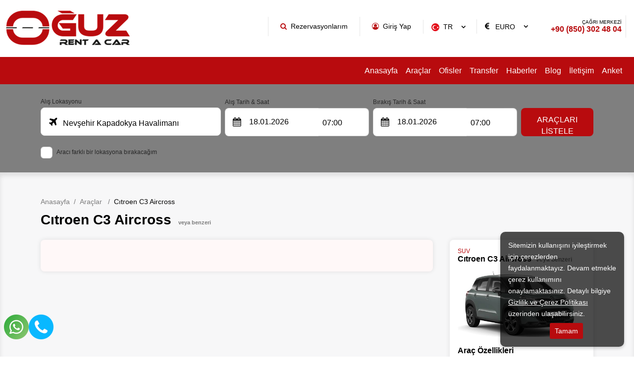

--- FILE ---
content_type: text/html; charset=utf-8
request_url: https://www.oguzrentacar.com.tr/araclar/citroen-c3
body_size: 9384
content:

<!DOCTYPE html>
<html lang="tr">
<head>
	<meta charset="UTF-8">
	<meta name="theme" content="_Layout" />
	<meta http-equiv="Content-type" content="text/html; charset=utf-8" />
	<meta http-equiv="X-UA-Compatible" content="IE=8; IE=10; IE=11" />
	<meta name="viewport" content="width=device-width, initial-scale=1, maximum-scale=1" />
	<title>Cıtroen C3 Aircross Oğuz Rent a Car | Nevşehir Havalimanı | Kapadokya Araç Kiralama </title>
	<meta name="description" content="Cıtroen C3 Aircross Oğuz Rent a Car Kapadokya Araç Kiralama konusunda aynı zamanda Nevşehir Havalimanı ile de siz değerli müşterilerine son model araçlar ile hizmet vermektedir.">
	<meta name="author" content="www.oguzrentacar.com.tr">
	<meta http-equiv="Content-Type" content="text/html; charset=utf-8" />
	<meta name="apple-itunes-app" content="app-id=">
	<meta name="google-play-app" content="app-id=">

	<!--External Css-->
	<link href="/assets/default/plugin/bootstrap/css/bootstrap.min.css" rel="stylesheet" type="text/css" />
	<link href="/npm/css/select2.min.css" rel="stylesheet" />
	<link href="/assets/default/css/default.css?t=202601171528" rel="stylesheet" />
	<link href="/assets/theme/css/theme.css?t=202601171528" rel="stylesheet" />
	<link async defer rel="stylesheet" href="/assets/default/plugin/datepicker/litepicker.css" />
	<link async defer href="/assets/theme/css/Custom.css" rel="stylesheet" />
	<link href="/assets/default/plugin/smartbanner/jquery.smartbanner.css" rel="stylesheet" />
	<script src="/assets/default/plugin/jquery/jquery.js"></script>

	<link rel="stylesheet" type="text/css" href="/assets/default/plugin/survey-slider/owl.carousel.min.css">
	<link rel="stylesheet" type="text/css" href="/assets/default/plugin/survey-slider/owl.theme.default.min.css">

	<link rel="canonical" href="https://www.oguzrentacar.com.tr/araclar/citroen-c3" />
	<link rel="dns-prefetch" href="//code.jquery.com">
	<link rel="dns-prefetch" href="//www.google-analytics.com">
	<link rel="dns-prefetch" href="//www.googletagmanager.com">
	<link rel="dns-prefetch" href="//gcore.jsdelivr.net">

				<link rel="alternate" hreflang="x-default" href="https://www.oguzrentacar.com.tr/en/cars/citroen-c3" />
				<link rel="alternate" hreflang="tr" href="https://www.oguzrentacar.com.tr/araclar/citroen-c3" />
				<link rel="alternate" hreflang="de" href="https://www.oguzrentacar.com.tr/de/autos/citroen-c3" />
				<link rel="alternate" hreflang="en" href="https://www.oguzrentacar.com.tr/en/cars/citroen-c3" />

	<!--Favicon-->
	<link rel="apple-touch-icon" sizes="180x180" href="/assets/theme/favicon/apple-touch-icon.png">
	<link rel="icon" type="image/png" sizes="32x32" href="/assets/theme/favicon/favicon-32x32.png">
	<link rel="icon" type="image/png" sizes="16x16" href="/assets/theme/favicon/favicon-16x16.png">
	<link rel="manifest" href="/assets/theme/favicon/site.webmanifest">
	<link rel="mask-icon" href="/assets/theme/favicon/safari-pinned-tab.svg" color="#5bbad5">
	<meta name="msapplication-TileColor" content="#da532c">
	<meta name="theme-color" content="#ffffff">

	<!--OpenGraph Codes-->
		<!-- Facebook Meta Tags -->
		<meta property="og:url" content="https://www.oguzrentacar.com.tr/araclar/citroen-c3">
		<meta property="og:type" content="website">
		<meta property="og:title" content="Cıtroen C3 Aircross Oğuz Rent a Car | Nevşehir Havalimanı | Kapadokya Araç Kiralama">
		<meta property="og:description" content="Cıtroen C3 Aircross Oğuz Rent a Car Kapadokya Araç Kiralama konusunda aynı zamanda Nevşehir Havalimanı ile de siz değerli müşterilerine son model araçlar ile hizmet vermektedir.">
		<meta property="og:image" content="https://www.oguzrentacar.com.tr/getDummy/940x470/opengraph">
		<!-- Twitter Meta Tags -->
		<meta name="twitter:card" content="summary_large_image">
		<meta property="twitter:domain" content="https://www.oguzrentacar.com.tr/araclar/citroen-c3">
		<meta property="twitter:url" content="https://www.oguzrentacar.com.tr/araclar/citroen-c3">
		<meta name="twitter:title" content="Cıtroen C3 Aircross Oğuz Rent a Car | Nevşehir Havalimanı | Kapadokya Araç Kiralama">
		<meta name="twitter:description" content="Cıtroen C3 Aircross Oğuz Rent a Car Kapadokya Araç Kiralama konusunda aynı zamanda Nevşehir Havalimanı ile de siz değerli müşterilerine son model araçlar ile hizmet vermektedir.">
		<meta name="twitter:image" content="https://www.oguzrentacar.com.tr/getDummy/940x470/opengraph">
	
	<!-- Google Tag Manager -->
<script>(function(w,d,s,l,i){w[l]=w[l]||[];w[l].push({'gtm.start':
new Date().getTime(),event:'gtm.js'});var f=d.getElementsByTagName(s)[0],
j=d.createElement(s),dl=l!='dataLayer'?'&l='+l:'';j.async=true;j.src=
'https://www.googletagmanager.com/gtm.js?id='+i+dl;f.parentNode.insertBefore(j,f);
})(window,document,'script','dataLayer','GTM-NMMS7BQL');</script>
<!-- End Google Tag Manager -->
<meta name="google-site-verification" content="SMJ3yclpeP5WlV7AC14FbA-VPnFbxwPTbd9NuDcqskg" />
	
</head>

<body dir="ltr" class="page_39ad">

	<div class="mobileapp"></div>	
	<input id="ActiveLangID" name="ActiveLangID" type="hidden" value="1" />
	<input id="ActiveLangCode" name="ActiveLangCode" type="hidden" value="tr" />
	<input id="DefaultDay" name="DefaultDay" type="hidden" value="0" />
	<header id="main-header" class="container-fluid">
		<div class="row main-header">
					<div class="logo"><a href="/"><img src="/dosya/1853/logo/1-logo_578.png" alt="www.oguzrentacar.com.tr" width="250px" height="80px" title="Oğuz Rent A Car - Nevşehir Car Rental - Nevşehir Rent a Car"></a></div> <!--44377 support -->
			<div class="user-menu">
				<nav class="navbar navbar-expand-lg navbar-light bg-light">
					<div class="container-fluid">
						<div class="navbar-header">
							<button  class="navbar-toggler collapsed" name="user-menu-button" type="button" data-bs-toggle="offcanvas" data-bs-target="#offcanvasRight" aria-controls="offcanvasRight">
								<span class="navbar-toggler-icon"></span>
							</button>
						</div>
						<div class="collapse navbar-collapse offcanvas offcanvas-end" tabindex="-1" id="offcanvasRight" aria-labelledby="offcanvasRightLabel">
							<ul class="navbar-nav me-auto mb-2 mb-lg-0">
								
<li class="nav-item 1"><a class="nav-link search_reservation" href="/rezervasyonlarim">Rezervasyonlarım</a></li>

<li class="nav-item 5">
                <a href="/giris" class="nav-link sign_in" id="6090">Giriş Yap</a>


</li>
<li class="nav-item 3 language" style="min-width:100px;"><select data-val="true" data-val-required="The LangID field is required." id="LangID" name="LangID"><option selected="selected" value="1">TR</option>
<option value="2">EN</option>
<option value="3">DE</option>
</select></li>
        <li class="nav-item 4 currency"><select data-val="true" data-val-required="The Int32 field is required." id="CurrencyID" name="CurrencyID"><option value="3">EURO</option>
<option value="2">USD</option>
</select></li>
<li class="nav-item 5 phone"><a class="nav-link" href="tel:&#x2B;908503024804"><span>ÇAĞRI MERKEZİ</span> +90 (850) 302 48 04</a></li>
<li class="nav-item 5 whatsapp"><a class="nav-link" href="https://api.whatsapp.com/send?phone=905060950344"><span>ÇAĞRI MERKEZİ</span> +90 (850) 302 48 04</a></li>

							</ul>
						</div>
					</div>
				</nav>
				<div class="menu-overlay-right"> &nbsp;</div>
			</div>



			<div class="menu" id="sitemenu">
				<nav class="navbar navbar-expand-lg navbar-light bg-light">
					<div class="container-fluid">
						<div class="navbar-header">
							<button class="navbar-toggler collapsed" name="sitemenu-button" type="button" data-bs-toggle="offcanvas" data-bs-target="#offcanvasExample" aria-controls="offcanvasExample">
								<span class="navbar-toggler-icon"></span>
							</button>
						</div>
						<div class="collapse navbar-collapse offcanvas offcanvas-start" tabindex="-1" id="offcanvasExample" aria-labelledby="offcanvasExampleLabel">
							<ul class="navbar-nav me-auto mb-2 mb-lg-0">
								
                <li class="nav-item">
                    <a title="Anasayfa" href="/" class="nav-link" >Anasayfa</a>
                </li>
                <li class="nav-item">
                    <a title="Araçlar" href="/araclar" class="nav-link" >Araçlar</a>
                </li>
                <li class="nav-item">
                    <a title="Ofisler" href="/lokasyonlar" class="nav-link" >Ofisler</a>
                </li>
                <li class="nav-item">
                    <a title="Transfer" href="https://www.vipcappadociatransfer.com/" class="nav-link" >Transfer</a>
                </li>
                <li class="nav-item">
                    <a title="Haberler" href="/haberler" class="nav-link" >Haberler</a>
                </li>
                <li class="nav-item">
                    <a title="Blog" href="/blog" class="nav-link" >Blog</a>
                </li>
                <li class="nav-item">
                    <a title="İletişim" href="/iletisim" class="nav-link" >İletişim</a>
                </li>
                <li class="nav-item">
                    <a title="Anket" href="/anket" class="nav-link" >Anket</a>
                </li>

							</ul>
						</div>
					</div>
				</nav>
				<div class="menu-overlay-left"> &nbsp;</div>
			</div>
		</div>
	</header>

	
    <div class="container-fluid search_subpage" id="search-form">
        <input id="hdDropLocation" name="hdDropLocation" type="hidden" value="3" /> <!--40412 support : handle null pointer exception -->
<input id="hdPickLocation" name="hdPickLocation" type="hidden" value="3" /> <!--40412 support : handle null pointer exception -->
<input id="hdStartDate" name="hdStartDate" type="hidden" value="18.01.2026" />
<input id="hdEndDate" name="hdEndDate" type="hidden" value="18.01.2026" />
<input id="PickList" name="PickList" type="hidden" value="[{&quot;Disabled&quot;:false,&quot;Group&quot;:null,&quot;Selected&quot;:true,&quot;Text&quot;:&quot;&lt;i class=&#x27;airport&#x27;&gt;&lt;/i&gt;    Nevşehir Kapadokya Havalimanı&quot;,&quot;Value&quot;:&quot;3&quot;},{&quot;Disabled&quot;:false,&quot;Group&quot;:null,&quot;Selected&quot;:false,&quot;Text&quot;:&quot;&lt;i class=&#x27;city&#x27;&gt;&lt;/i&gt;    Nevşehir Merkez Ofis&quot;,&quot;Value&quot;:&quot;1&quot;},{&quot;Disabled&quot;:false,&quot;Group&quot;:null,&quot;Selected&quot;:false,&quot;Text&quot;:&quot;&lt;i class=&#x27;airport&#x27;&gt;&lt;/i&gt;    Kayseri Erkilet Havalimanı&quot;,&quot;Value&quot;:&quot;7&quot;}]" />
<input id="DropList" name="DropList" type="hidden" value="[{&quot;Disabled&quot;:false,&quot;Group&quot;:null,&quot;Selected&quot;:true,&quot;Text&quot;:&quot;&lt;i class=&#x27;airport&#x27;&gt;&lt;/i&gt;    Nevşehir Kapadokya Havalimanı&quot;,&quot;Value&quot;:&quot;3&quot;},{&quot;Disabled&quot;:false,&quot;Group&quot;:null,&quot;Selected&quot;:false,&quot;Text&quot;:&quot;&lt;i class=&#x27;city&#x27;&gt;&lt;/i&gt;    Nevşehir Merkez Ofis&quot;,&quot;Value&quot;:&quot;1&quot;},{&quot;Disabled&quot;:false,&quot;Group&quot;:null,&quot;Selected&quot;:false,&quot;Text&quot;:&quot;&lt;i class=&#x27;city&#x27;&gt;&lt;/i&gt;    Nevşehir Gülşehir&quot;,&quot;Value&quot;:&quot;11&quot;},{&quot;Disabled&quot;:false,&quot;Group&quot;:null,&quot;Selected&quot;:false,&quot;Text&quot;:&quot;&lt;i class=&#x27;city&#x27;&gt;&lt;/i&gt;    Nevşehir Ürgüp&quot;,&quot;Value&quot;:&quot;6&quot;},{&quot;Disabled&quot;:false,&quot;Group&quot;:null,&quot;Selected&quot;:false,&quot;Text&quot;:&quot;&lt;i class=&#x27;city&#x27;&gt;&lt;/i&gt;    Nevşehir Göreme&quot;,&quot;Value&quot;:&quot;4&quot;},{&quot;Disabled&quot;:false,&quot;Group&quot;:null,&quot;Selected&quot;:false,&quot;Text&quot;:&quot;&lt;i class=&#x27;city&#x27;&gt;&lt;/i&gt;    Nevşehir Uçhisar&quot;,&quot;Value&quot;:&quot;17&quot;},{&quot;Disabled&quot;:false,&quot;Group&quot;:null,&quot;Selected&quot;:false,&quot;Text&quot;:&quot;&lt;i class=&#x27;airport&#x27;&gt;&lt;/i&gt;    Kayseri Erkilet Havalimanı&quot;,&quot;Value&quot;:&quot;7&quot;},{&quot;Disabled&quot;:false,&quot;Group&quot;:null,&quot;Selected&quot;:false,&quot;Text&quot;:&quot;&lt;i class=&#x27;city&#x27;&gt;&lt;/i&gt;    Nevşehir Avanos&quot;,&quot;Value&quot;:&quot;48&quot;},{&quot;Disabled&quot;:false,&quot;Group&quot;:null,&quot;Selected&quot;:false,&quot;Text&quot;:&quot;&lt;i class=&#x27;city&#x27;&gt;&lt;/i&gt;    Aksaray Aksaray&quot;,&quot;Value&quot;:&quot;49&quot;},{&quot;Disabled&quot;:false,&quot;Group&quot;:null,&quot;Selected&quot;:false,&quot;Text&quot;:&quot;&lt;i class=&#x27;city&#x27;&gt;&lt;/i&gt;    Kırşehir Şehir Merkezi&quot;,&quot;Value&quot;:&quot;8&quot;},{&quot;Disabled&quot;:false,&quot;Group&quot;:null,&quot;Selected&quot;:false,&quot;Text&quot;:&quot;&lt;i class=&#x27;city&#x27;&gt;&lt;/i&gt;    Kayseri Şehir Merkezi&quot;,&quot;Value&quot;:&quot;2&quot;},{&quot;Disabled&quot;:false,&quot;Group&quot;:null,&quot;Selected&quot;:false,&quot;Text&quot;:&quot;&lt;i class=&#x27;airport&#x27;&gt;&lt;/i&gt;    Antalya Havalimanı&quot;,&quot;Value&quot;:&quot;9&quot;},{&quot;Disabled&quot;:false,&quot;Group&quot;:null,&quot;Selected&quot;:false,&quot;Text&quot;:&quot;&lt;i class=&#x27;airport&#x27;&gt;&lt;/i&gt;    İzmir Adnan Menderes Havalimanı&quot;,&quot;Value&quot;:&quot;14&quot;},{&quot;Disabled&quot;:false,&quot;Group&quot;:null,&quot;Selected&quot;:false,&quot;Text&quot;:&quot;&lt;i class=&#x27;airport&#x27;&gt;&lt;/i&gt;    İstanbul Sabiha Gökçen Hava Limanı&quot;,&quot;Value&quot;:&quot;15&quot;},{&quot;Disabled&quot;:false,&quot;Group&quot;:null,&quot;Selected&quot;:false,&quot;Text&quot;:&quot;&lt;i class=&#x27;airport&#x27;&gt;&lt;/i&gt;    Muğla Milas-Bodrum Havalimanı&quot;,&quot;Value&quot;:&quot;13&quot;},{&quot;Disabled&quot;:false,&quot;Group&quot;:null,&quot;Selected&quot;:false,&quot;Text&quot;:&quot;&lt;i class=&#x27;airport&#x27;&gt;&lt;/i&gt;    Ankara Esenboğa Havalimanı&quot;,&quot;Value&quot;:&quot;19&quot;},{&quot;Disabled&quot;:false,&quot;Group&quot;:null,&quot;Selected&quot;:false,&quot;Text&quot;:&quot;&lt;i class=&#x27;airport&#x27;&gt;&lt;/i&gt;    Bursa Yenişehir Havalimanı&quot;,&quot;Value&quot;:&quot;20&quot;},{&quot;Disabled&quot;:false,&quot;Group&quot;:null,&quot;Selected&quot;:false,&quot;Text&quot;:&quot;&lt;i class=&#x27;airport&#x27;&gt;&lt;/i&gt;    Denizli Çardak Havalimanı&quot;,&quot;Value&quot;:&quot;21&quot;},{&quot;Disabled&quot;:false,&quot;Group&quot;:null,&quot;Selected&quot;:false,&quot;Text&quot;:&quot;&lt;i class=&#x27;airport&#x27;&gt;&lt;/i&gt;    Elazığ Havalimanı&quot;,&quot;Value&quot;:&quot;22&quot;},{&quot;Disabled&quot;:false,&quot;Group&quot;:null,&quot;Selected&quot;:false,&quot;Text&quot;:&quot;&lt;i class=&#x27;airport&#x27;&gt;&lt;/i&gt;    İstanbul Havalimanı&quot;,&quot;Value&quot;:&quot;23&quot;},{&quot;Disabled&quot;:false,&quot;Group&quot;:null,&quot;Selected&quot;:false,&quot;Text&quot;:&quot;&lt;i class=&#x27;airport&#x27;&gt;&lt;/i&gt;    Kahramanmaraş Havalimanı&quot;,&quot;Value&quot;:&quot;24&quot;},{&quot;Disabled&quot;:false,&quot;Group&quot;:null,&quot;Selected&quot;:false,&quot;Text&quot;:&quot;&lt;i class=&#x27;airport&#x27;&gt;&lt;/i&gt;    Konya Havalimanı&quot;,&quot;Value&quot;:&quot;25&quot;},{&quot;Disabled&quot;:false,&quot;Group&quot;:null,&quot;Selected&quot;:false,&quot;Text&quot;:&quot;&lt;i class=&#x27;airport&#x27;&gt;&lt;/i&gt;    Sivas Nuri Demirağ Havalimanı&quot;,&quot;Value&quot;:&quot;29&quot;},{&quot;Disabled&quot;:false,&quot;Group&quot;:null,&quot;Selected&quot;:false,&quot;Text&quot;:&quot;&lt;i class=&#x27;city&#x27;&gt;&lt;/i&gt;    Mersin MERSİN MERKEZ&quot;,&quot;Value&quot;:&quot;52&quot;},{&quot;Disabled&quot;:false,&quot;Group&quot;:null,&quot;Selected&quot;:false,&quot;Text&quot;:&quot;&lt;i class=&#x27;airport&#x27;&gt;&lt;/i&gt;    Trabzon Havalimanı&quot;,&quot;Value&quot;:&quot;30&quot;},{&quot;Disabled&quot;:false,&quot;Group&quot;:null,&quot;Selected&quot;:false,&quot;Text&quot;:&quot;&lt;i class=&#x27;airport&#x27;&gt;&lt;/i&gt;    Malatya Havalimanı&quot;,&quot;Value&quot;:&quot;43&quot;},{&quot;Disabled&quot;:false,&quot;Group&quot;:null,&quot;Selected&quot;:false,&quot;Text&quot;:&quot;&lt;i class=&#x27;airport&#x27;&gt;&lt;/i&gt;    Mersin Havalimanı-ADA&quot;,&quot;Value&quot;:&quot;36&quot;},{&quot;Disabled&quot;:false,&quot;Group&quot;:null,&quot;Selected&quot;:false,&quot;Text&quot;:&quot;&lt;i class=&#x27;airport&#x27;&gt;&lt;/i&gt;    Mardin Havalimanı-MQM&quot;,&quot;Value&quot;:&quot;41&quot;},{&quot;Disabled&quot;:false,&quot;Group&quot;:null,&quot;Selected&quot;:false,&quot;Text&quot;:&quot;&lt;i class=&#x27;airport&#x27;&gt;&lt;/i&gt;    Antalya Alanya Havalimanı-GZP&quot;,&quot;Value&quot;:&quot;34&quot;},{&quot;Disabled&quot;:false,&quot;Group&quot;:null,&quot;Selected&quot;:false,&quot;Text&quot;:&quot;&lt;i class=&#x27;city&#x27;&gt;&lt;/i&gt;    Niğde NİĞDE MERKEZ&quot;,&quot;Value&quot;:&quot;51&quot;},{&quot;Disabled&quot;:false,&quot;Group&quot;:null,&quot;Selected&quot;:false,&quot;Text&quot;:&quot;&lt;i class=&#x27;airport&#x27;&gt;&lt;/i&gt;    Muğla Dalaman Havalimanı-DLM&quot;,&quot;Value&quot;:&quot;37&quot;},{&quot;Disabled&quot;:false,&quot;Group&quot;:null,&quot;Selected&quot;:false,&quot;Text&quot;:&quot;&lt;i class=&#x27;airport&#x27;&gt;&lt;/i&gt;    Van Havalimanı&quot;,&quot;Value&quot;:&quot;42&quot;},{&quot;Disabled&quot;:false,&quot;Group&quot;:null,&quot;Selected&quot;:false,&quot;Text&quot;:&quot;&lt;i class=&#x27;airport&#x27;&gt;&lt;/i&gt;    Hatay Havalimanı&quot;,&quot;Value&quot;:&quot;44&quot;},{&quot;Disabled&quot;:false,&quot;Group&quot;:null,&quot;Selected&quot;:false,&quot;Text&quot;:&quot;&lt;i class=&#x27;city&#x27;&gt;&lt;/i&gt;    Muğla Marmaris Şehir Merkezi&quot;,&quot;Value&quot;:&quot;45&quot;},{&quot;Disabled&quot;:false,&quot;Group&quot;:null,&quot;Selected&quot;:false,&quot;Text&quot;:&quot;&lt;i class=&#x27;city&#x27;&gt;&lt;/i&gt;    Amasya Amasya Merzifon Havalimani&quot;,&quot;Value&quot;:&quot;50&quot;},{&quot;Disabled&quot;:false,&quot;Group&quot;:null,&quot;Selected&quot;:false,&quot;Text&quot;:&quot;&lt;i class=&#x27;airport&#x27;&gt;&lt;/i&gt;    Balıkesir Koca Seyit Havalimanı&quot;,&quot;Value&quot;:&quot;46&quot;},{&quot;Disabled&quot;:false,&quot;Group&quot;:null,&quot;Selected&quot;:false,&quot;Text&quot;:&quot;&lt;i class=&#x27;airport&#x27;&gt;&lt;/i&gt;    Gaziantep Havalimanı&quot;,&quot;Value&quot;:&quot;18&quot;},{&quot;Disabled&quot;:false,&quot;Group&quot;:null,&quot;Selected&quot;:false,&quot;Text&quot;:&quot;&lt;i class=&#x27;city&#x27;&gt;&lt;/i&gt;    Ordu ORDU MERKEZ&quot;,&quot;Value&quot;:&quot;56&quot;},{&quot;Disabled&quot;:false,&quot;Group&quot;:null,&quot;Selected&quot;:false,&quot;Text&quot;:&quot;&lt;i class=&#x27;airport&#x27;&gt;&lt;/i&gt;    Diyarbakır Diyarbakır Havalimanı&quot;,&quot;Value&quot;:&quot;57&quot;}]" />

<div class="mainSearchPanel container" style="display:none">
    <form class="search-form" method="get" action="/Kirala">
        <input id="ActiveLangID" name="ActiveLangID" type="hidden" value="1" />
        <input type="hidden" name="Lang" value="tr" />
        <div class="pick-up pick-up-list pick-up-select">
            <label for="pic-up">Alış Lokasyonu</label>
            <select id="PickupLocation" name="PickupLocation" title="Test"><option selected="selected" value="3">&lt;i class=&#x27;airport&#x27;&gt;&lt;/i&gt;    Nevşehir Kapadokya Havalimanı</option>
<option value="1">&lt;i class=&#x27;city&#x27;&gt;&lt;/i&gt;    Nevşehir Merkez Ofis</option>
<option value="7">&lt;i class=&#x27;airport&#x27;&gt;&lt;/i&gt;    Kayseri Erkilet Havalimanı</option>
</select>
        </div>
        <div class="drop-off-content">
                    <div class="form-group">
                        <input type="checkbox" id="remember" name="remember" value="checked" checked>
                        <label for="remember">Aracı farklı bir lokasyona bırakacağım</label>
                        <input type="hidden" value="on" id="remember2" name="remember2">
                                <div class="drop-off" style="display: none;">
                                    <select id="DropLocation" name="DropLocation"><option selected="selected" value="3">&lt;i class=&#x27;airport&#x27;&gt;&lt;/i&gt;    Nevşehir Kapadokya Havalimanı</option>
<option value="1">&lt;i class=&#x27;city&#x27;&gt;&lt;/i&gt;    Nevşehir Merkez Ofis</option>
<option value="11">&lt;i class=&#x27;city&#x27;&gt;&lt;/i&gt;    Nevşehir Gülşehir</option>
<option value="6">&lt;i class=&#x27;city&#x27;&gt;&lt;/i&gt;    Nevşehir Ürgüp</option>
<option value="4">&lt;i class=&#x27;city&#x27;&gt;&lt;/i&gt;    Nevşehir Göreme</option>
<option value="17">&lt;i class=&#x27;city&#x27;&gt;&lt;/i&gt;    Nevşehir Uçhisar</option>
<option value="7">&lt;i class=&#x27;airport&#x27;&gt;&lt;/i&gt;    Kayseri Erkilet Havalimanı</option>
<option value="48">&lt;i class=&#x27;city&#x27;&gt;&lt;/i&gt;    Nevşehir Avanos</option>
<option value="49">&lt;i class=&#x27;city&#x27;&gt;&lt;/i&gt;    Aksaray Aksaray</option>
<option value="8">&lt;i class=&#x27;city&#x27;&gt;&lt;/i&gt;    Kırşehir Şehir Merkezi</option>
<option value="2">&lt;i class=&#x27;city&#x27;&gt;&lt;/i&gt;    Kayseri Şehir Merkezi</option>
<option value="9">&lt;i class=&#x27;airport&#x27;&gt;&lt;/i&gt;    Antalya Havalimanı</option>
<option value="14">&lt;i class=&#x27;airport&#x27;&gt;&lt;/i&gt;    İzmir Adnan Menderes Havalimanı</option>
<option value="15">&lt;i class=&#x27;airport&#x27;&gt;&lt;/i&gt;    İstanbul Sabiha Gökçen Hava Limanı</option>
<option value="13">&lt;i class=&#x27;airport&#x27;&gt;&lt;/i&gt;    Muğla Milas-Bodrum Havalimanı</option>
<option value="19">&lt;i class=&#x27;airport&#x27;&gt;&lt;/i&gt;    Ankara Esenboğa Havalimanı</option>
<option value="20">&lt;i class=&#x27;airport&#x27;&gt;&lt;/i&gt;    Bursa Yenişehir Havalimanı</option>
<option value="21">&lt;i class=&#x27;airport&#x27;&gt;&lt;/i&gt;    Denizli Çardak Havalimanı</option>
<option value="22">&lt;i class=&#x27;airport&#x27;&gt;&lt;/i&gt;    Elazığ Havalimanı</option>
<option value="23">&lt;i class=&#x27;airport&#x27;&gt;&lt;/i&gt;    İstanbul Havalimanı</option>
<option value="24">&lt;i class=&#x27;airport&#x27;&gt;&lt;/i&gt;    Kahramanmaraş Havalimanı</option>
<option value="25">&lt;i class=&#x27;airport&#x27;&gt;&lt;/i&gt;    Konya Havalimanı</option>
<option value="29">&lt;i class=&#x27;airport&#x27;&gt;&lt;/i&gt;    Sivas Nuri Demirağ Havalimanı</option>
<option value="52">&lt;i class=&#x27;city&#x27;&gt;&lt;/i&gt;    Mersin MERSİN MERKEZ</option>
<option value="30">&lt;i class=&#x27;airport&#x27;&gt;&lt;/i&gt;    Trabzon Havalimanı</option>
<option value="43">&lt;i class=&#x27;airport&#x27;&gt;&lt;/i&gt;    Malatya Havalimanı</option>
<option value="36">&lt;i class=&#x27;airport&#x27;&gt;&lt;/i&gt;    Mersin Havalimanı-ADA</option>
<option value="41">&lt;i class=&#x27;airport&#x27;&gt;&lt;/i&gt;    Mardin Havalimanı-MQM</option>
<option value="34">&lt;i class=&#x27;airport&#x27;&gt;&lt;/i&gt;    Antalya Alanya Havalimanı-GZP</option>
<option value="51">&lt;i class=&#x27;city&#x27;&gt;&lt;/i&gt;    Niğde NİĞDE MERKEZ</option>
<option value="37">&lt;i class=&#x27;airport&#x27;&gt;&lt;/i&gt;    Muğla Dalaman Havalimanı-DLM</option>
<option value="42">&lt;i class=&#x27;airport&#x27;&gt;&lt;/i&gt;    Van Havalimanı</option>
<option value="44">&lt;i class=&#x27;airport&#x27;&gt;&lt;/i&gt;    Hatay Havalimanı</option>
<option value="45">&lt;i class=&#x27;city&#x27;&gt;&lt;/i&gt;    Muğla Marmaris Şehir Merkezi</option>
<option value="50">&lt;i class=&#x27;city&#x27;&gt;&lt;/i&gt;    Amasya Amasya Merzifon Havalimani</option>
<option value="46">&lt;i class=&#x27;airport&#x27;&gt;&lt;/i&gt;    Balıkesir Koca Seyit Havalimanı</option>
<option value="18">&lt;i class=&#x27;airport&#x27;&gt;&lt;/i&gt;    Gaziantep Havalimanı</option>
<option value="56">&lt;i class=&#x27;city&#x27;&gt;&lt;/i&gt;    Ordu ORDU MERKEZ</option>
<option value="57">&lt;i class=&#x27;airport&#x27;&gt;&lt;/i&gt;    Diyarbakır Diyarbakır Havalimanı</option>
</select>
                                    <i></i>
                                    <div class="close" id="close"></div>
                                </div>

                    </div>


        </div>
        <div class="pick-up-date">
            <div class="pick-date">
                <label for="pick-date">Alış Tarih & Saat</label>
                <input name="StartDate" type="text" value="" id="StartDate" class="date" autocomplete="Off" onfocus='this.blur()' readonly>
                <i></i>
            </div>
            <div class="pick-clock">
                <label for="pick-clock">Alış Saati</label>
                <select id="PickTime" name="PickTime">
                            <option value="00:00">00:00</option>
                            <option value="00:30">00:30</option>
                            <option value="01:00">01:00</option>
                            <option value="01:30">01:30</option>
                            <option value="02:00">02:00</option>
                            <option value="02:30">02:30</option>
                            <option value="03:00">03:00</option>
                            <option value="03:30">03:30</option>
                            <option value="04:00">04:00</option>
                            <option value="04:30">04:30</option>
                            <option value="05:00">05:00</option>
                            <option value="05:30">05:30</option>
                            <option value="06:00">06:00</option>
                            <option value="06:30">06:30</option>
                            <option selected value="07:00">07:00</option>
                            <option value="07:30">07:30</option>
                            <option value="08:00">08:00</option>
                            <option value="08:30">08:30</option>
                            <option value="09:00">09:00</option>
                            <option value="09:30">09:30</option>
                            <option value="10:00">10:00</option>
                            <option value="10:30">10:30</option>
                            <option value="11:00">11:00</option>
                            <option value="11:30">11:30</option>
                            <option value="12:00">12:00</option>
                            <option value="12:30">12:30</option>
                            <option value="13:00">13:00</option>
                            <option value="13:30">13:30</option>
                            <option value="14:00">14:00</option>
                            <option value="14:30">14:30</option>
                            <option value="15:00">15:00</option>
                            <option value="15:30">15:30</option>
                            <option value="16:00">16:00</option>
                            <option value="16:30">16:30</option>
                            <option value="17:00">17:00</option>
                            <option value="17:30">17:30</option>
                            <option value="18:00">18:00</option>
                            <option value="18:30">18:30</option>
                            <option value="19:00">19:00</option>
                            <option value="19:30">19:30</option>
                            <option value="20:00">20:00</option>
                            <option value="20:30">20:30</option>
                            <option value="21:00">21:00</option>
                            <option value="21:30">21:30</option>
                            <option value="22:00">22:00</option>
                            <option value="22:30">22:30</option>
                            <option value="23:00">23:00</option>
                            <option value="23:30">23:30</option>
                </select>
            </div>
        </div>
        <div class="drop-off-date">
            <div class="drop-date">
                <label for="drop-date">Bırakış Tarih & Saat</label>
                <input name="EndDate" type="text" value="" id="EndDate" class="date" autocomplete="Off" onfocus='this.blur()' readonly>
                <i></i>
            </div>
            <div class="drop-clock">
                <label for="drop-clock">Bırakış Saati</label>
                <select id="DropTime" name="DropTime">
                            <option value="00:00">00:00</option>
                            <option value="00:30">00:30</option>
                            <option value="01:00">01:00</option>
                            <option value="01:30">01:30</option>
                            <option value="02:00">02:00</option>
                            <option value="02:30">02:30</option>
                            <option value="03:00">03:00</option>
                            <option value="03:30">03:30</option>
                            <option value="04:00">04:00</option>
                            <option value="04:30">04:30</option>
                            <option value="05:00">05:00</option>
                            <option value="05:30">05:30</option>
                            <option value="06:00">06:00</option>
                            <option value="06:30">06:30</option>
                            <option selected value="07:00">07:00</option>
                            <option value="07:30">07:30</option>
                            <option value="08:00">08:00</option>
                            <option value="08:30">08:30</option>
                            <option value="09:00">09:00</option>
                            <option value="09:30">09:30</option>
                            <option value="10:00">10:00</option>
                            <option value="10:30">10:30</option>
                            <option value="11:00">11:00</option>
                            <option value="11:30">11:30</option>
                            <option value="12:00">12:00</option>
                            <option value="12:30">12:30</option>
                            <option value="13:00">13:00</option>
                            <option value="13:30">13:30</option>
                            <option value="14:00">14:00</option>
                            <option value="14:30">14:30</option>
                            <option value="15:00">15:00</option>
                            <option value="15:30">15:30</option>
                            <option value="16:00">16:00</option>
                            <option value="16:30">16:30</option>
                            <option value="17:00">17:00</option>
                            <option value="17:30">17:30</option>
                            <option value="18:00">18:00</option>
                            <option value="18:30">18:30</option>
                            <option value="19:00">19:00</option>
                            <option value="19:30">19:30</option>
                            <option value="20:00">20:00</option>
                            <option value="20:30">20:30</option>
                            <option value="21:00">21:00</option>
                            <option value="21:30">21:30</option>
                            <option value="22:00">22:00</option>
                            <option value="22:30">22:30</option>
                            <option value="23:00">23:00</option>
                            <option value="23:30">23:30</option>
                </select>
            </div>
        </div>
        <div class="search-btn">
            <button id="btnsearch" type="submit" class=""> ARAÇLARI LİSTELE</button>
        </div>
    </form>
</div>

<section role="loading" id="LoadingNew" hidden>
    <div class="loading-fluid">
        <div class="loading-container">
            <div class="loading-logo">
                <img src="/dosya/1853/logo/1-pdf-logo_578.png" alt="loading" />
            </div>
            <div class="loading-animation-text">
                <ul class="flip5">
                    <li>3D Secure ile Ödemeni Güvenle Yap</li>
                    <li>7/24 Müşteri Hizmetleri</li>
                    <li>2 Dakikada Aracını Kirala</li>
                    <li>Araç Kiralama</li>
                    <li>Komisyon Yok</li>
                    <li>Online'a Özel Fiyatlar</li>
                </ul>
            </div>
            <div class="loading-text">
                Uygun araçlar yükleniyor...
            </div>
            <div class="loading-rental-info">
                <div class="loading-pickup block">
                    <div>
                        <span>Alış Lokasyonu</span>
                        <strong id="pickLocGif"></strong>
                    </div>
                </div>
                <div class="loading-dropoff block">
                    <div>
                        <span>Bırakış Lokasyonu</span>
                        <strong id="dropLocGif"></strong>
                    </div>
                </div>
                <div class="block loading-flex">
                    <div class="loading-date">
                        <div>
                            <span>Alış Tarihi</span>
                            <strong id="pickDateGif"></strong>
                        </div>
                    </div>
                    <div class="loading-clock">
                        <div>
                            <span>Alış Saati</span>
                            <strong id="pickTimeGif"></strong>
                        </div>
                    </div>
                </div>
                <div class="block loading-flex">
                    <div class="loading-date">
                        <div>
                            <span>Bırakış Tarihi</span>
                            <strong id="dropDateGif"></strong>
                        </div>
                    </div>
                    <div class="loading-clock">
                        <div>
                            <span>Bırakış Saati</span>
                            <strong id="dropTimeGif"></strong>
                        </div>
                    </div>
                </div>
            </div>
        </div>
    </div>
</section>
<!-- setTimeout is used to fix an issue where rapid clicks between inputs prevent proper focus. -->
<script>
    $(document).ready(function() {
        $('#PickupLocation, #DropLocation').select2({
            minimumResultsForSearch: 0,
            language: {
                noResults: function () {
                    return 'Kayıt bulunamadı';
                }
            }
        });
        $('#PickupLocation, #DropLocation').on('select2:open.searchPanel', function() {
            setTimeout(function() {
                var $searchField = $('.select2-container--open .select2-search__field');
                if ($searchField.length > 0 && $searchField.is(':visible')) {
                    $searchField[0].focus();
                }
            }, 0);
        });
    });
</script>


    </div>

	

	<main role="car_detail">

		<input id="isdetail" name="isdetail" type="hidden" value="True" />
<div class="container-fluid breadcrumb">
    <div class="container">
        <ul>
            <li><a href="/" class="lbl" id="5005"</a></li>
            <li><a href="/araclar">Araçlar </a></li>
            <li class="active">Cıtroen C3 Aircross</li>
        </ul>
    </div>
</div>
<section class="container sub_page">
    <header>
        <h1 style="display: inline-block; margin-right: 10px;">Cıtroen C3 Aircross</h1>
        <strong> <span style="display: inline;">veya benzeri</span></strong>
    </header>
    <div class="car_detail">
       
        <div class="car_detail_left">
         
            <div class="car_detail_content">
                    </div>
               
            
            <div class="controls">

                <a href="#" class="previous">Renaul Symbol Benzin Manuel</a>
                <a href="#" class="next">Fiat Linea Benzin Manuel</a>
            </div>
        </div>

        <div class="car_detail_right">
            <div class="car_detail_right_content">

                <div class="car_list_header">
                    <span class="group">SUV</span>
                    <a href="#"><strong>Cıtroen C3 Aircross <span class="lbl" id="5526">veya benzeri</span> </strong></a>
                    
                </div>
                <div class="car_list_img">
                    <a href="#"><img src="/dosya/1853/sinif/39-12-23-citroen-c3-aircross.jpg" width="450px" height="229px" class="lozad" alt="Cıtroen C3 Aircross"></a>
                </div>
                <div class="car_list_features_and_conditions">
                    <div class="car_list_features">
                        <strong class="lbl" id="5527"></strong>
                        <ul class="features_items">
                            <li class="person">5 Kişi</li>
                            <li class="luggage">3 Bagaj</li>
                            <li class="case">SUV/Jeep</li>
                            <li class="gear">Otomatik</li>
                            <li class="fuel">Benzin</li>
                                <li class="air_conditioning">Klima</li>
                        </ul>
                    </div>
                    <div class="car_list_conditions">
                        <strong>Kiralama Koşulları</strong>
                        <ul class="conditions_items">
                            <li class="driving_license">Minimum: 25 yaş - 3 yıl ehliyet</li>
                           
                                <li class="guarantee">Bu araç için 119,71 ¤ teminat alınmaktadır.</li>
                        </ul>
                    </div>
                </div>
                    <div class="car_list_car_explanation">Cıtroen C3 Aircross</div>
            </div>
            <div class="accordion" id="accordionExample">
                        <div class="accordion-item inclusive_service">
                            <strong class="accordion-header" id="headingOne">
                                <button class="accordion-button lbl collapsed" id="5032" type="button" data-bs-toggle="collapse" data-bs-target="#inclusive_service" aria-expanded="false" aria-controls="collapseOne">
                                    Dahil Hizmetler
                                </button>
                            </strong>
                            <div id="inclusive_service" class="accordion-collapse collapse" aria-labelledby="headingOne" data-bs-parent="#accordionExample">
                                <div class="accordion-body">
                                    <ul>
                                                <li>Koşulsuz iptal ve %100 ücret iadesi</li>
                                                <li>Adil Yakıt Politikası</li>
                                                <li>KDV ve diğer tüm vergiler</li>
                                    </ul>
                                </div>
                            </div>
                        </div>
                        <div class="accordion-item extra_and_insurance">
                            <strong class="accordion-header" id="headingOne">
                                <button class="accordion-button lbl collapsed" id="5417" type="button" data-bs-toggle="collapse" data-bs-target="#extra_and_insurance" aria-expanded="false" aria-controls="collapseOne">
                                    Opsiyonel Ekstra ve Sigortalar
                                </button>
                            </strong>
                            <div id="extra_and_insurance" class="accordion-collapse collapse" aria-labelledby="headingOne" data-bs-parent="#accordionExample">
                                <div class="accordion-body">
                                    <ul>
                                                <li class="extra">Ek Sürücü</li>
                                                <li class="insurance">Lastik-Cam-Far  Sigortası (LCF) Trafik raporu ile onarımların yaptırılması avantajını sunan bir sigortadır. 1 parça ile sınırlıdır.</li>
                                                <li class="insurance">Süper Kasko 8000 TL Kapsamlı (SCD)  hasar durumunda trafik raporu ile onarımların yaptırılması avantajını sunan bir sigortadır.</li>
                                                <li class="insurance">Tam Sigorta Güvencesi (SCDW) Full kasko ile korunmaktadır. Trafik raporu zorunludur.</li>
                                                <li class="extra">Genç Sürücü Paketi &#x2B;1(yaş)</li>
                                                <li class="extra">İlave 250 KM</li>
                                                <li class="extra">İlave 500 KM</li>
                                                <li class="extra">Şöförlü</li>
                                                <li class="extra">Kar Zinciri</li>
                                                <li class="extra">Çocuk Koltuğu (0-18)</li>
                                                <li class="insurance">Tam Sigorta Güvencesi (SCDW) L  Full kasko ile korunmaktadır. Trafik raporu zorunludur.</li>
                                                <li class="insurance">Tam Sigorta Güvencesi (SCDW) X Full kasko ile korunmaktadır. Trafik raporu zorunludur.</li>
                                    </ul>
                                </div>
                            </div>
                        </div>
                        <div class="accordion-item popular_location">
                            <strong class="accordion-header" id="headingOne">
                                <button class="accordion-button lbl collapsed" id="5060" type="button" data-bs-toggle="collapse" data-bs-target="#popular_location" aria-expanded="false" aria-controls="collapseOne">
                                    Popüler Lokasyonlar
                                </button>
                            </strong>
                            <div id="popular_location" class="accordion-collapse collapse" aria-labelledby="headingOne" data-bs-parent="#accordionExample">
                                <div class="accordion-body">
                                    <ul>

                                            <li><a href="/lokasyonlar/nevsehir-kapadokya-havalimani" class="airport">Nevşehir Kapadokya Havalimanı</a></li>
                                            <li><a href="/lokasyonlar/nevsehir-merkez-ofis" class="city">Nevşehir Merkez Ofis</a></li>
                                            <li><a href="/lokasyonlar/kayseri-erkilet-havalimani" class="airport">Kayseri Erkilet Havalimanı</a></li>
                                        <li><a href="/lokasyonlar">Tüm Lokasyonları Göster</a></li>
                                    </ul>
                                </div>
                            </div>
                        </div>
                        <div class="accordion-item popular_car">
                            <strong class="accordion-header" id="headingTwo">
                                <button class="accordion-button collapsed" type="button" data-bs-toggle="collapse" data-bs-target="#popular_car" aria-expanded="false" aria-controls="collapseTwo">
                                    Diğer SUV Grup Araçlarımız
                                </button>
                            </strong>
                            <div id="popular_car" class="accordion-collapse collapse" aria-labelledby="headingTwo" data-bs-parent="#accordionExample">
                                <div class="accordion-body">
                                    <ul>
                                                <li><a href="/araclar/citroen-c3">Cıtroen C3 Aircross</a></li>
                                                <li><a href="/araclar/dacia-duster-42-2">Dacia Duster 4*2</a></li>
                                                <li><a href="/araclar/dacia-stepway-expression">Dacıa Stepway Expression</a></li>
                                                <li><a href="/araclar/renault-captur">Renault Captur</a></li>

                                        <li><a href="/araclar">Tüm Kiralık Araçları Göster</a></li>
                                    </ul>
                                </div>
                            </div>
                        </div>
            </div>
        </div>
    </div>
</section>


		<div id="dialog"></div>
	</main>
			<footer class="container-fluid" id="sitefooter">
				<div class="container">
					<div class="row">
						<section class="col-sm-12 col-md-12 col-lg-9">
							<div class="row footer_link">
								            <div class="item">
                <strong>Bizi Tanıyın</strong>
                        <a href="https://www.oguzrentacar.com.tr/" target="">Oğuz Rent a Car</a>
                        <a href="/iletisim-bilgileri" target="">İletişim</a>
                        <a href="/sik-sorulan-sorular" target="">Sık Sorulan Sorular</a>
                        <a href="/" target="">Kampanyalar</a>
                        <a href="/blog" target="">Blog</a>
                        <a href="/referanslarimiz" target="">Referanslarımız</a>
            </div>
            <div class="item">
                <strong>Hizmetlerimiz</strong>
                        <a href="/araclar" target="">Kiralık Araçlar</a>
                        <a href="/lokasyonlar" target="">Kiralama Noktası</a>
                        <a href="/lokasyonlar" target="">Ofislerimiz</a>
                        <a href="/transfer" target="">Havalimanı Transfer</a>
            </div>
            <div class="item">
                <strong>Kişisel Verilerin Korunması</strong>
                        <a href="/ticari-elektronik-ileti-ve-pazarlama-onay-formu-2" target="">Ticari Elektronik İleti ve Pazarlama Onay Formu</a>
                        <a href="/gizlilik-cerez-politikasi" target="">Gizlilik &amp; Çerez Politikası</a>
                        <a href="/kvk-ve-islenmesi-hakkinda-acik-riza-metni" target="">KVKK İşlenmesi Hakkında Açık Rıza Metni</a>
                        <a href="/kvkk-ve-islenmesi-politikasi" target="">KVKK ve İşlenmesi Politikası</a>
                        <a href="/kvkk-ve-islenmesi-veri-sahibi-basvuru-formu" target="">KVKK ve İşlenmesi Veri Sahibi Başvuru Formu</a>
                        <a href="/kvkk-aydinlatma-metni" target="">KVKK Ziyaretçi Aydınlatma Metni</a>
            </div>

							</div>
						</section>
						<section class="col-sm-12 col-md-12 col-lg-3 solution-center">
							<div class="solution-connection">
								<strong class="lbl" id="5517">Aklınıza takılan bir sorun mu var?</strong>
								<a href="tel:0352" class="lbl" id="5518">Çözüm Merkezine Bağlanın</a>
							</div>
							<div class="solution-or">
								<span class="lbl" id="5519"></span>
								<hr>
							</div>
							<div class="solution-call">
								<strong class="lbl" id="5520">Çağrı merkezimizi arayın</strong>
								<a href="tel:&#x2B;908503024804">&#x2B;90 850 302 48 04</a>
							</div>
							<div class="solution-whatsapp">
								<strong class="lbl" id="1044">Whatsapp'tan destek alın</strong>
								<a href="https://api.whatsapp.com/send?phone=905060950344" target="_blank" title="whatsapp" class="whatsapp">&#x2B;90 506 095 03 44</a>
							</div>



							<div class="follow-up">
								<strong class="lbl" id="10097">Bizi Takip Edin</strong>
								<div class="follow-up-container"></div>
							</div>
						</section>

						<div class="payment_security">
							<p class="lbl" id="5521"></p>
							<div class="items">
								<span class="visa"></span>
								<span class="master"></span>
								<span class="maestro"></span>
								<span class="amex"></span>
								<span class="troy"></span>
								<span class="ssl"></span>
							</div>
						</div>
					</div>
				</div>
			</footer>
			<div class="page_bottom_logo">
				<a href="/"><img src="/assets/theme/image/footer-logo.png" class="lozad" width="250px" height="80px" alt="www.oguzrentacar.com.tr" title="www.oguzrentacar.com.tr"></a> <!--44377 support -->
				<hr>
			</div>
			<div class="fixed_whatsapp_call">
				<a href="https://api.whatsapp.com/send?phone=905060950344" target="_blank" class="whatsapp lbl" id="1044" rel="nofollow">Whatsapp</a>
					<a href="tel:&#x2B;908503024804" target="_blank" class="call lbl" id="6088" rel="nofollow">Telefon</a>
			</div>
		<div class="cookiePolicy" style="display:none">
			<p class="lbl cookiep">Sitemizin kullanışını iyileştirmek için çerezlerden faydalanmaktayız. Devam etmekle çerez kullanımını onaylamaktasınız. Detaylı bilgiye {link} üzerinden ulaşabilirsiniz.</p>
			<a href="#" class="btnOKcookiePolicy"><span class="lbl" id="5416">Tamam</span></a>
		</div>
		<div class="page_bottom_copyright">Copyright &#169; 2026 www.oguzrentacar.com.tr - Tüm Hakları Saklıdır</div>
		<div class="page_bottom_powered"><a href="https://www.kolaycar.com/" target="_blank" rel="nofollow" title="kolayCAR | Yeni Nesil Araç Kiralama Yazılımı"></a></div>
	<div class="modal fade" id="cookiepolicy" tabindex="-1" aria-hidden="true">
		<div class="modal-dialog modal-dialog-centered modal-lg">
			<div class="modal-content">
				<div class="modal-header">
					<h5 class="modal-title lbl" id="10056">Gizlilik ve Çerez Politikası</h5>
					<button type="button" class="btn-close" data-bs-dismiss="modal" aria-label="Close"></button>
				</div>
				<div class="modal-body">
					 
				</div>
				<div class="modal-footer">
					<button type="button" class="btn btn-secondary lbl" data-bs-dismiss="modal" id="5416">Tamam</button>
				</div>
			</div>
		</div>
	</div>


	<input id="vs" name="vs" type="hidden" value="2.6.1.0" />
	<!-- Global site tag (gtag.js) - Google Analytics -->
<script async src="https://www.googletagmanager.com/gtag/js?id=UA-31834650-2"></script>
<script>
  window.dataLayer = window.dataLayer || [];
  function gtag(){dataLayer.push(arguments);}
  gtag('js', new Date());

  gtag('config', 'UA-31834650-2');
</script>


	<script src="/assets/default/js/popper.min.js?v=WgfGn5Bh6xLjmgMTWKT1Z_MKACrWGCY5rIT9G9ovbmU"></script>
	<script type="text/javascript" src="/assets/default/plugin/bootstrap/js/bootstrap.min.js?v=d-FygkWgwt59CFkWPuCB4RE6p1_WiUYCy16w1-c5vKk"></script>
	<script src="/npm/js/jquery.modal.min.js?v=wMm90YkJLWcywYFsmVtVf4eSEVND7x7d4cV0AxlG0sI"></script>
	<script src="/npm/js/select2.min.js?v=Bbyfc_eVd4CLr2liQ6hBqcO7ovHPyYZxVkgIqbolsxw"></script>
	<script src="/npm/js//js.cookie.min.js?v=UES09Sx4S8P7vvmtQk13VH21fmAWm3-TLTSZDWLYc8k"></script>
	<script src="/npm/js/sweetalert.js?v=qgcKi1ayr-QSXMb1g08MBY6-plP2XW7XNHHjImki_0U"></script>
	<script src="/npm/js/moment.min.js?v=BUcA6BMc195gZoN-HQqYOG9QTJ8XxtsPCyyC_msVPMk"> </script>
	<script type="text/javascript" src="/assets/default/plugin/input-spinner/input-spinner.js?v=TGT36tOF2Oi7Wa7dLBpZdlwlFgwN16HMV7sdTVvvIsc"></script>
	<script src="/npm/js/lozad.min.js?v=-Oy8hqSE5YDlnJq0tc0gTaLjHSKf8ZTH8HIkAo_knsw"></script>
	<script src="/assets/default/plugin/alphanumeric-captcha/js/jquery-captcha.js?v=w_ooXhg30SDzE_-5IpwElInnjUVcvU_OHuSQVGowEzI"></script>
	<script src="/npm/js/jquery.validate.min.js?v=LSdWf-k223cxwxJv3jZe7BV5SjKHWep96Uv9k1CBkBQ"></script>
	<script src="/npm/js/jquery.maskedinput.min.js?v=iGzbxQVH--4RXTV_HujGCj4MIK3U7tEYnFXo0PTPuPI"> </script>
	<script src="/npm/js/litepicker.js?v=wrPE8YkBhrvb-KYRjp6RND-hB4obNYUR8wIW0Ul57C4"></script>
	<script src="/npm/js/litepicker_mobilefriendly.js?v=VpSMN3NQmMRZpHWjL1BK81ZPJZ2csz8r_LfNsaBa_ws"></script>
	<script src="/assets/default/plugin/smartbanner/jquery.smartbanner.js"></script>
	<script src="/assets/default/plugin/blockUI/jquery.blockUI.js?v=uOihPWc-GUhw5akM8fs2fAHKCJdJfA7_FN7UX_NBXP4"></script>
	<script type="text/javascript" src="/assets/default/js/default.js?v=_CkWAQoSiTQMsPg1fVELiomwPyPKkd9CiTPTFgQsinM"></script>
	<script type="text/javascript" src="/assets/theme/js/theme.js?v=-D_jqxOqR0KpVHJayZeTxhivmo-PN1EQ1PSIm_vUljU"></script>
	<script src="/js/site.js?v=quRqKYU-sVMpK6r-9blP8487mcHSmZSZQpxDx9YIpCw"></script>

	<script>
		document.addEventListener("DOMContentLoaded", function (event) {
			var tooltipTriggerList = [].slice.call(document.querySelectorAll('[data-toggle="tooltip"]'))
			var tooltipList = tooltipTriggerList.map(function (tooltipTriggerEl) {
				return new bootstrap.Tooltip(tooltipTriggerEl)
			});
		});
		$(".cookiep")[0].innerHTML = $(".cookiep")[0].innerText.replace(/{link}/, '<a href="#" data-bs-toggle="modal" data-bs-target="#cookiepolicy">Gizlilik ve Çerez Politikası</a>');
		//console.log($(".cookiePolicy")[0].childNodes[1].);
	</script>

	

	
<script defer src="https://static.cloudflareinsights.com/beacon.min.js/vcd15cbe7772f49c399c6a5babf22c1241717689176015" integrity="sha512-ZpsOmlRQV6y907TI0dKBHq9Md29nnaEIPlkf84rnaERnq6zvWvPUqr2ft8M1aS28oN72PdrCzSjY4U6VaAw1EQ==" data-cf-beacon='{"version":"2024.11.0","token":"c65f6f22a6a140c9ab3aa5dc0cca3933","r":1,"server_timing":{"name":{"cfCacheStatus":true,"cfEdge":true,"cfExtPri":true,"cfL4":true,"cfOrigin":true,"cfSpeedBrain":true},"location_startswith":null}}' crossorigin="anonymous"></script>
</body>
</html>


--- FILE ---
content_type: text/css
request_url: https://www.oguzrentacar.com.tr/assets/theme/css/theme.css?t=202601171528
body_size: 86933
content:
body{background-color:rgba(var(--white), 1);color:rgba(var(--primarycolor), 1);font-family:"Roboto",sans-serif;font-size:var(--text-sm);font-weight:400;line-height:calc(var(--space-lg) - .3rem)}a{color:rgba(var(--primarycolor), 1);text-decoration:none;transition:.5s}a:hover{color:rgba(var(--thirdcolor), 1)}hr{background-color:rgba(var(--primarycolor), 0.1)}h1,h2,h3,h4,h5,h6{color:rgba(var(--primarycolor), 1);font-weight:700;margin-bottom:var(--space-md)}strong{color:rgba(var(--primarycolor), 1);display:inline-block}h1{font-size:var(--text-xxxl)}h2{font-size:var(--text-xxl)}h3{font-size:var(--text-xl)}h4{font-size:var(--text-lg)}h5{font-size:var(--text-md)}h6{font-size:var(--text-sm)}p{margin-bottom:var(--space-xs)}:root{--white: 255,255,255;--black: 0,0,0;--transparent: rgba(0,0,0,0);--primarycolor: 0,0,0;--secondarycolor: 184,11,14;--thirdcolor: 184,11,14;--successcolor: 184,11,14;--dangercolor: 255,0,0;--warningcolor: 255,0,0;--infocolor: }:root{--text-base-size: 1em;--text-scale-ratio: 1.15;--text-xs: calc((1em / var(--text-scale-ratio)) / var(--text-scale-ratio));--text-sm: calc(var(--text-xs) * var(--text-scale-ratio));--text-md: calc(var(--text-sm) * var(--text-scale-ratio) * var(--text-scale-ratio));--text-lg: calc(var(--text-md) * var(--text-scale-ratio));--text-xl: calc(var(--text-lg) * var(--text-scale-ratio));--text-xxl: calc(var(--text-xl) * var(--text-scale-ratio));--text-xxxl: calc(var(--text-xxl) * var(--text-scale-ratio))}:root{--space-unit:  1em;--space-xxxxs: calc(0.125 * var(--space-unit));--space-xxxs:  calc(0.25 * var(--space-unit));--space-xxs:   calc(0.375 * var(--space-unit));--space-xs:    calc(0.5 * var(--space-unit));--space-sm:    calc(0.75 * var(--space-unit));--space-md:    calc(1.25 * var(--space-unit));--space-lg:    calc(2 * var(--space-unit));--space-xl:    calc(3.25 * var(--space-unit));--space-xxl:   calc(5.25 * var(--space-unit));--space-xxxl:  calc(8.5 * var(--space-unit));--space-xxxxl: calc(13.75 * var(--space-unit))}.form_main .form_header{background-color:rgba(var(--secondarycolor), 1);color:rgba(var(--white), 1)}.form_main .form_header h2{color:rgba(var(--white), 1)}.form_main .form_content .verification_code a{color:#b8b8b8}.form_main .form_content .send_btn a{background-color:rgba(var(--thirdcolor), 1);color:rgba(var(--white), 1) !important}input[type="checkbox"]+label{color:rgba(var(--primarycolor), 1)}input[type="checkbox"]+label a{color:rgba(var(--secondarycolor), 1)}input[type="checkbox"]+label::before{color:rgba(var(--primarycolor), 1);background-color:rgba(var(--white), 1)}input[type="checkbox"]:checked+label::before{background-color:rgba(var(--secondarycolor), 1);border:1px solid rgba(var(--secondarycolor), 1);color:rgba(var(--white), 1)}input[type="checkbox"]:disabled+label{color:rgba(var(--primarycolor), 1)}input[type="checkbox"]:disabled+label::before{background-color:rgba(var(--secondarycolor), 1);border:1px solid rgba(var(--secondarycolor), 1)}input[type="radio"]+label a{color:rgba(var(--secondarycolor), 1)}input[type="radio"]+label::before{color:rgba(var(--primarycolor), 1);background-color:rgba(var(--white), 1);border:1px solid #e3e3e3}input[type="radio"]:checked+label::before{color:rgba(var(--white), 1);background-color:rgba(var(--secondarycolor), 1);border:1px solid rgba(var(--secondarycolor), 1)}input[type="radio"]:checked+label{color:rgba(var(--secondarycolor), 1)}.form_group input,.form_group textarea{border-bottom:2px solid #e3e3e3;background-color:rgba(var(--white), 1);color:rgba(var(--primarycolor), 1)}.form_group input:focus ~ label.text,.form_group textarea:focus ~ label.text{color:rgba(var(--primarycolor), 0.5)}.form_group input:required,.form_group input:invalid,.form_group textarea:required,.form_group textarea:invalid{background-color:rgba(var(--white), 1)}.form_group label{color:rgba(var(--primarycolor), 0.5)}.form_group select{border:1px solid #e3e3e3}.form_content h3{color:rgba(var(--secondarycolor), 1)}.blog_list>ul>li{background-color:rgba(var(--white), 1)}.blog_list>ul>li .blog_list_img a.more{background-color:rgba(var(--thirdcolor), 1);color:rgba(var(--white), 1)}.blog_list>ul>li ul li{background-color:rgba(var(--white), 1)}.blog_detail .blog_detail_left{width:71%}.blog_detail .blog_detail_left .blog_detail_content{background-color:#fff8f8}.blog_detail .blog_detail_right .blog_detail_right_content ul li{background-color:rgba(var(--white), 1)}.blog_detail .blog_detail_right .blog_detail_right_content ul li .blog_list_header a:hover strong{color:rgba(var(--secondarycolor), 1)}.blog header h2{color:rgba(var(--primarycolor), 1)}.blog header a{color:rgba(var(--primarycolor), 1)}.blog header a::after{content:"\e882";font-family:"kolaycar";margin-left:.5rem;color:rgba(var(--primarycolor), 1)}.blog header a:hover{color:rgba(var(--thirdcolor), 1)}.blog header a:hover::after{color:rgba(var(--thirdcolor), 1)}.blog .items article{border:1px solid rgba(var(--primarycolor), 0.1);border-radius:.5rem;box-shadow:1px 1px 10px 0px rgba(var(--primarycolor), 0.1)}.blog .items article strong{color:rgba(var(--primarycolor), 1);font-size:var(--text-lg);font-weight:bold}.blog .items article p{display:none}.blog .items article .blog-img{height:268px}.blog .items article .blog-img img{height:100%}.blog .items article .blog-img .more{background-color:rgba(var(--thirdcolor), 1);border-color:rgba(var(--thirdcolor), 1)}.blog .items article .blog-img .more:hover{color:rgba(var(--thirdcolor), 1)}.blog .items article:nth-child(1) p{display:block}@media (min-width: 767.98px) and (max-width: 991.98px){.blog .items{grid-template-columns:1fr 1fr;grid-template-rows:1fr;grid-gap:var(--space-lg)}.blog .items article{margin-bottom:0}.blog .items article .blog-img{height:250px}.blog .items article:nth-child(1){grid-column-start:1;grid-column-end:2;grid-row-start:1;grid-row-end:2}.blog .items article:nth-child(1) .blog-img{height:250px}.blog .items article:nth-child(2){grid-column-start:2;grid-column-end:3;grid-row-start:1;grid-row-end:2}.blog .items article:nth-child(2) .blog-img{height:250px}.blog .items article:nth-child(3){grid-column-start:1;grid-column-end:2;grid-row-start:2;grid-row-end:3}.blog .items article:nth-child(3) .blog-img{height:250px}}@media (min-width: 575.98px) and (max-width: 767.98px){.blog .items{grid-template-columns:1fr;grid-template-rows:1fr;grid-gap:0}.blog .items article{margin-bottom:var(--space-lg);text-align:center}.blog .items article .blog-img{height:300px}.blog .items article:nth-child(1){grid-column-start:1;grid-column-end:2;grid-row-start:1;grid-row-end:2}.blog .items article:nth-child(1) .blog-img{height:300px}.blog .items article:nth-child(2){grid-column-start:1;grid-column-end:2;grid-row-start:2;grid-row-end:3}.blog .items article:nth-child(2) .blog-img{height:300px}.blog .items article:nth-child(3){grid-column-start:1;grid-column-end:2;grid-row-start:3;grid-row-end:4}.blog .items article:nth-child(3) .blog-img{height:300px}.blog .items article:nth-child(6){margin-bottom:0px}}@media (max-width: 575.98px){.blog .items{grid-template-columns:1fr;grid-template-rows:1fr;grid-gap:0}.blog .items article{margin-bottom:var(--space-lg);text-align:center}.blog .items article .blog-img{height:250px}.blog .items article:nth-child(1){grid-column-start:1;grid-column-end:2;grid-row-start:1;grid-row-end:2}.blog .items article:nth-child(1) .blog-img{height:250px}.blog .items article:nth-child(2){grid-column-start:1;grid-column-end:2;grid-row-start:2;grid-row-end:3}.blog .items article:nth-child(2) .blog-img{height:250px}.blog .items article:nth-child(3){grid-column-start:1;grid-column-end:2;grid-row-start:3;grid-row-end:4}.blog .items article:nth-child(3) .blog-img{height:250px}.blog .items article:nth-child(6){margin-bottom:0px}}.campaign_list ul li{background-color:rgba(var(--white), 1);box-shadow:0px 0px 10px 0px rgba(var(--primarycolor), 0.1);-moz-box-shadow:0px 0px 10px 0px rgba(var(--primarycolor), 0.1);-webkit-box-shadow:0px 0px 10px 0px rgba(var(--primarycolor), 0.1)}.campaign_detail .campaign_detail_left .campaign_detail_content{background-color:#fff8f8;box-shadow:0px 0px 10px 0px rgba(var(--primarycolor), 0.1);-moz-box-shadow:0px 0px 10px 0px rgba(var(--primarycolor), 0.1);-webkit-box-shadow:0px 0px 10px 0px rgba(var(--primarycolor), 0.1)}.campaign_detail .campaign_detail_right .other_campaign ul li{background-color:rgba(var(--white), 1);box-shadow:0px 0px 10px 0px rgba(var(--primarycolor), 0.1);-moz-box-shadow:0px 0px 10px 0px rgba(var(--primarycolor), 0.1);-webkit-box-shadow:0px 0px 10px 0px rgba(var(--primarycolor), 0.1)}.campaign_detail .campaign_detail_right .other_campaign ul li.active{background-color:rgba(var(--primarycolor), 1);color:rgba(var(--white), 1);background:rgba(var(--primarycolor), 1);border:1px solid rgba(var(--primarycolor), 1)}.campaign_detail .campaign_detail_right .other_campaign ul li.active:after{border-color:rgba(0,0,0,0);border-right-color:rgba(var(--primarycolor), 1)}.campaign_detail .campaign_detail_right .other_campaign ul li.active:before{border-color:rgba(0,0,0,0);border-right-color:rgba(var(--primarycolor), 1)}.slider{margin-bottom:var(--space-xl);padding:0}.home-campaigns-box{margin-bottom:80px;margin-top:50px}.home-campaigns-box header{display:flex;flex-direction:row;justify-content:space-between;align-items:center;margin-bottom:40px;text-align:left}.home-campaigns-box header h2{margin-bottom:5px}.home-campaigns-box header p{display:none}.home-campaigns-box header a::after{content:"\e882";font-family:"kolaycar";margin-left:.5rem}.home-campaigns-box .owl-carousel{display:block}.home-campaigns-box .owl-carousel .campaign_items .owl-nav{display:none !important}.home-campaigns-box .owl-carousel .campaign_items .owl-dots{margin-top:2rem}.home-campaigns-box .owl-carousel .campaign_items .owl-dots button span{background:#e3e3e3 !important;height:20px;width:20px}.home-campaigns-box .owl-carousel .campaign_items .owl-dots button.active span{background:rgba(var(--secondarycolor), 1) !important}.home-campaigns-box .owl-carousel .campaign_items .owl-item{background-color:#ffffff;border:1px solid rgba(var(--primarycolor), 0.1);border-radius:.5rem;box-shadow:1px 1px 10px 0px rgba(var(--primarycolor), 0.1);margin-bottom:25px;padding:0;overflow:hidden}.home-campaigns-box .owl-carousel .campaign_items .owl-item .item strong{color:rgba(var(--secondarycolor), 1);display:block;font-size:1rem;padding:20px;text-align:center}.home-campaigns-box .owl-carousel .campaign_items .owl-item .item p{display:none}.home-campaigns-box .owl-carousel .campaign_items .owl-item .item .campaign-img a{background-color:transparent;margin:auto;padding:0;width:auto}.home-campaigns-box .owl-carousel .campaign_items .owl-item .item .campaign-img a:hover{opacity:1}.home-campaigns-box .owl-carousel .campaign_items .owl-item .item .campaign-img a img{border-radius:0;-webkit-box-shadow:none;box-shadow:none}.home-campaigns-box .owl-carousel .campaign_items .owl-item .item div:last-child a{background-color:rgba(var(--secondarycolor), 1);border-radius:10rem;color:rgba(var(--white), 1);display:none;font-weight:bold;margin:2.5rem auto 0 auto;padding:15px 50px;width:max-content}.home-campaigns-box .owl-carousel .campaign_items .owl-item .item div:last-child a:hover{opacity:.7}.car_list .car_count{font-size:1rem;margin-bottom:2rem}.car_list .car_count span{color:rgba(var(--secondarycolor), 1);font-weight:bold}.car_list .notFound{font-size:2rem;line-height:normal;margin-bottom:5rem;text-align:center}.car_list .notFound::before{color:rgba(var(--secondarycolor), 1);content:"\e878";display:block;font-family:"kolaycar";font-size:5rem;height:100px;line-height:100px;margin:0 auto 2rem auto;width:100px}.car_list .notFound span{color:rgba(var(--secondarycolor), 1);font-weight:bold}.car_list ul.car_items{display:flex;flex-direction:row;flex-wrap:wrap;align-items:stretch;justify-content:space-between;list-style-type:none;margin:0;padding:0}.car_list ul.car_items>li{background-color:rgba(var(--white), 1);border-radius:.5rem;box-shadow:0px 0px 10px 0px rgba(var(--primarycolor), 0.1);-moz-box-shadow:0px 0px 10px 0px rgba(var(--primarycolor), 0.1);-webkit-box-shadow:0px 0px 10px 0px rgba(var(--primarycolor), 0.1);margin-bottom:2rem;padding:2rem;padding-bottom:calc(3rem + 40px);position:relative;width:48.5%}.car_list ul.car_items>li .car_list_header{display:flex;flex-direction:column;line-height:normal}.car_list ul.car_items>li .car_list_header .group{color:rgba(var(--secondarycolor), 1)}.car_list ul.car_items>li .car_list_header strong{font-size:1rem}.car_list ul.car_items>li .car_list_img{display:flex;justify-content:center;margin-top:1rem;max-height:150px}.car_list ul.car_items>li .car_list_img img{max-height:150px}.car_list ul.car_items>li .car_list_features_and_conditions{display:flex;flex-direction:row;justify-content:space-between;align-items:stretch;margin-top:1rem}.car_list ul.car_items>li .car_list_features_and_conditions strong{font-size:1rem;margin-bottom:.5rem}.car_list ul.car_items>li .car_list_features_and_conditions ul{list-style-type:none;margin:0;padding:0}.car_list ul.car_items>li .car_list_features_and_conditions ul li{display:flex;flex-direction:row;justify-content:flex-start;align-items:center}.car_list ul.car_items>li .car_list_features_and_conditions ul li::before{color:rgba(var(--primarycolor), 1);font-family:"kolaycar";font-size:1.2rem;padding-right:.5rem;width:2rem}.car_list ul.car_items>li .car_list_car_explanation{background-color:#fbeaeb;margin-top:1rem;padding:.5rem}.car_list ul.car_items>li a.car_list_btn{background-color:rgba(var(--thirdcolor), 1);border-radius:.5rem;color:rgba(var(--white), 1);font-size:1rem;font-weight:500;height:40px;line-height:40px;margin-top:1rem;padding:0 1rem;text-align:center;width:calc(100% - 4rem)}.car_list ul.car_items>li a.car_list_btn:hover{opacity:0.7}[role=car_select]{box-shadow:none !important;-moz-box-shadow:none !important;-webkit-box-shadow:none !important}[role=car_select] .car_list ul.car_items>li .car_list_img a{position:relative}[role=car_select] .car_list ul.car_items>li .car_price .select_car_btn a{background-color:rgba(var(--thirdcolor), 1)}.res_step_breadcrumb-fluid .first_div{border-bottom:8px solid rgba(var(--secondarycolor), 1)}.res_step_breadcrumb-fluid .res_step_breadcrumb .step .step_header{color:#87898e}.res_step_breadcrumb-fluid .res_step_breadcrumb .step .step_header a{background-color:#87898e;color:rgba(var(--white), 1)}.res_step_breadcrumb-fluid .res_step_breadcrumb .step .step_header a:hover{background-color:rgba(var(--secondarycolor), 1)}.res_step_breadcrumb-fluid .res_step_breadcrumb .step .step_pickup .date{color:rgba(var(--primarycolor), 1)}.res_step_breadcrumb-fluid .res_step_breadcrumb .step .step_drop{font-weight:500}.res_step_breadcrumb-fluid .res_step_breadcrumb .step .step_drop .date{color:rgba(var(--primarycolor), 1)}.res_step_breadcrumb-fluid .res_step_breadcrumb .step .car_name{color:rgba(var(--primarycolor), 1)}.res_step_breadcrumb-fluid .res_step_breadcrumb .step .day_impact_price_total{color:rgba(var(--secondarycolor), 1)}.res_step_breadcrumb-fluid .res_step_breadcrumb .step .extra_insurance_total_price{color:rgba(var(--secondarycolor), 1)}.res_step_breadcrumb-fluid .res_step_breadcrumb .step_check{border-bottom:8px solid rgba(var(--secondarycolor), 1)}.res_step_breadcrumb-fluid .res_step_breadcrumb .step_active .step_name{background-color:rgba(var(--secondarycolor), 1);color:rgba(var(--white), 1)}.res_step_breadcrumb-fluid .res_step_breadcrumb .step_active .step_name::after{color:rgba(var(--secondarycolor), 1)}.res_step_breadcrumb-fluid .res_step_breadcrumb .step_active .pay_later{background-color:#87898e}.res_step_breadcrumb-fluid .step_inclusive_service{color:rgba(var(--primarycolor), 1)}.res_step_breadcrumb-fluid .extra_total_price{color:rgba(var(--primarycolor), 1)}.res_step_breadcrumb-fluid .extra_total_price span{color:rgba(var(--secondarycolor), 1)}.res_step_breadcrumb-fluid .insurance_total_price{color:rgba(var(--primarycolor), 1)}.res_step_breadcrumb-fluid .insurance_total_price span{color:rgba(var(--secondarycolor), 1)}.res_step_breadcrumb-fluid .last_div_active{border-bottom:8px solid rgba(var(--secondarycolor), 1)}.filter .ranking .select-style{background-color:rgba(var(--white), 1);border:1px solid #e3e3e3}.filter .ranking .select-style select{background:transparent}.filter .filter-items ul.first-filter li .form_group input[type="checkbox"]+label{background-color:rgba(var(--white), 1);border:1px solid #e3e3e3}.filter .filter-items ul.first-filter li .form_group input[type="checkbox"]:checked+label{background-color:rgba(var(--secondarycolor), 1);border:1px solid rgba(var(--secondarycolor), 1);color:rgba(var(--white), 1)}.filter .more-filter a{background-color:rgba(var(--white), 1);border:1px solid #e3e3e3}.filter .more-filter-items .accordion .accordion-item{background-color:rgba(0,0,0,0)}.filter .more-filter-items .accordion .accordion-item h2 button.accordion-button{background-color:rgba(var(--white), 1);border:1px solid #e3e3e3;color:rgba(var(--primarycolor), 1)}.filter .more-filter-items .accordion .accordion-item:last-of-type{border-radius:.5rem}.filter .more-filter-items .accordion .accordion-item:first-of-type{border-radius:.5rem}.filter .more-filter-items .accordion .accordion-item .accordion-collapse .accordion-body{background-color:rgba(var(--white), 1)}.filter .more-filter-items .accordion .accordion-item .accordion-collapse .accordion-body ul{list-style-type:none;margin:0;padding:0}.filter .price-range .manuel-price-range span{margin:0 .2rem}.filter .price-range .manuel-price-range .form_group input{border:1px solid #e3e3e3}.filter .price-range .manuel-price-range .form_group input::placeholder{color:rgba(var(--primarycolor), 0.7)}.filter .price-range .manuel-price-range .form_group button{background-color:rgba(var(--secondarycolor), 1);border:1px solid rgba(var(--secondarycolor), 1)}.filter .price-range .manuel-price-range .form_group button::before{color:rgba(var(--white), 1)}.car_detail .car_detail_left .car_detail_content{background-color:#fff8f8;box-shadow:0px 0px 10px 0px rgba(var(--primarycolor), 0.1);-moz-box-shadow:0px 0px 10px 0px rgba(var(--primarycolor), 0.1);-webkit-box-shadow:0px 0px 10px 0px rgba(var(--primarycolor), 0.1)}.car_detail .car_detail_left .controls a{background-color:rgba(var(--white), 1);box-shadow:0px 0px 10px 0px rgba(var(--primarycolor), 0.1);-moz-box-shadow:0px 0px 10px 0px rgba(var(--primarycolor), 0.1);-webkit-box-shadow:0px 0px 10px 0px rgba(var(--primarycolor), 0.1)}.car_detail .car_detail_left .controls a.previous::before{background-color:rgba(var(--secondarycolor), 1);color:rgba(var(--white), 1)}.car_detail .car_detail_left .controls a.next::before{background-color:rgba(var(--secondarycolor), 1);color:rgba(var(--white), 1)}.car_detail .car_detail_right .opportunity_car{background:url(/assets/default/image/opportunity_car_bg.png);background-position:right center;background-repeat:no-repeat;background-size:100% 100%;display:flex;justify-content:center;align-items:center;height:120px;position:absolute;right:-6px;top:-6px;width:120px}.car_detail .car_detail_right .opportunity_car span{color:rgba(var(--white), 1);font-size:.8rem;font-weight:500;margin-right:-25px;margin-top:-25px;transform:rotate(45deg)}.car_detail .car_detail_right .car_detail_right_content{background-color:rgba(var(--white), 1);box-shadow:0px 0px 10px 0px rgba(var(--primarycolor), 0.1);-moz-box-shadow:0px 0px 10px 0px rgba(var(--primarycolor), 0.1);-webkit-box-shadow:0px 0px 10px 0px rgba(var(--primarycolor), 0.1)}.car_detail .car_detail_right .car_detail_right_content .car_list_header .group{color:rgba(var(--secondarycolor), 1)}.car_detail .car_detail_right .car_detail_right_content .car_list_img img{max-width:100%}.car_detail .car_detail_right .car_detail_right_content .car_list_features_and_conditions ul li::before{color:rgba(var(--primarycolor), 1)}.car_detail .car_detail_right .car_detail_right_content .car_list_car_explanation{background-color:#f7f7f8}.car_home_slider{padding:var(--space-md) 0 var(--space-md) 0}.car_home_slider .car_home_slider_list header h2{color:rgba(var(--primarycolor), 1)}.car_home_slider .car_home_slider_list header a{color:rgba(var(--primarycolor), 1)}.car_home_slider .car_home_slider_list header a:hover{color:rgba(var(--thirdcolor), 1)}.car_home_slider .car_home_slider_list .car_list .car_items li{width:32%}.car_home_slider .car_home_slider_list .car_list .car_items li .car_list_img{max-height:150px}.car_home_slider .car_home_slider_list .car_list .car_items li .car_list_img img{max-height:150px}.car_home_slider .car_home_slider_list .car_list .car_items li .car_list_features_and_conditions{display:block}.car_home_slider .car_home_slider_list .car_list .car_items li .car_list_features_and_conditions .car_list_features{margin-bottom:.5rem}.car_home_slider .car_home_slider_list .car_list .car_items li .car_list_features_and_conditions .car_list_features ul{display:flex;flex-direction:row;flex-wrap:wrap}.car_home_slider .car_home_slider_list .car_list .car_items li .car_list_features_and_conditions .car_list_features ul li{margin-bottom:1rem;margin-right:1rem;width:fit-content}.car_home_slider .car_home_slider_list .car_list .car_items li .car_list_conditions ul.conditions_items{display:flex;flex-direction:row;flex-wrap:wrap}.car_home_slider .car_home_slider_list .car_list .car_items li .car_list_conditions ul.conditions_items li{margin-right:1rem;width:fit-content}.car_home_slider .car_home_slider_list .owl-carousel{display:block;padding-left:.1rem;padding-right:.1rem}.car_home_slider .car_home_slider_list .owl-carousel .owl-stage-outer .owl-stage{display:flex;flex-direction:row;flex-wrap:nowrap;justify-content:space-between;align-items:stretch}.car_home_slider .car_home_slider_list .owl-carousel .owl-stage-outer .owl-stage .owl-item{margin-right:0px !important;padding:.1rem}.car_home_slider .car_home_slider_list .owl-carousel .owl-stage-outer .owl-stage .owl-item .item{background-color:rgba(var(--white), 1);border-radius:.5rem;border:1px solid rgba(var(--primarycolor), 0.1);box-shadow:0px 0px 10px 0px rgba(var(--primarycolor), 0.1);-moz-box-shadow:0px 0px 10px 0px rgba(var(--primarycolor), 0.1);-webkit-box-shadow:0px 0px 10px 0px rgba(var(--primarycolor), 0.1);margin-bottom:2rem;margin-top:2rem;padding:2rem;padding-bottom:calc( 3rem + 40px);position:relative;align-items:stretch}.car_home_slider .car_home_slider_list .owl-carousel .owl-stage-outer .owl-stage .owl-item .item .car_list_header{display:flex;flex-direction:column;line-height:normal}.car_home_slider .car_home_slider_list .owl-carousel .owl-stage-outer .owl-stage .owl-item .item .car_list_header .group{color:rgba(var(--thirdcolor), 1)}.car_home_slider .car_home_slider_list .owl-carousel .owl-stage-outer .owl-stage .owl-item .item .car_list_header strong{font-size:1rem}.car_home_slider .car_home_slider_list .owl-carousel .owl-stage-outer .owl-stage .owl-item .item .car_list_img{display:flex;justify-content:center;margin-top:1rem;max-height:120px}.car_home_slider .car_home_slider_list .owl-carousel .owl-stage-outer .owl-stage .owl-item .item .car_list_img img{max-height:120px;width:auto}.car_home_slider .car_home_slider_list .owl-carousel .owl-stage-outer .owl-stage .owl-item .item .car_list_features_and_conditions{display:flex;flex-direction:column;justify-content:space-between;align-items:stretch;margin-top:1rem}.car_home_slider .car_home_slider_list .owl-carousel .owl-stage-outer .owl-stage .owl-item .item .car_list_features_and_conditions strong{font-size:1rem;margin-bottom:.5rem}.car_home_slider .car_home_slider_list .owl-carousel .owl-stage-outer .owl-stage .owl-item .item .car_list_features_and_conditions .car_list_features{margin-bottom:1rem}.car_home_slider .car_home_slider_list .owl-carousel .owl-stage-outer .owl-stage .owl-item .item .car_list_features_and_conditions ul{list-style-type:none;margin:0;padding:0;display:flex;flex-direction:row;justify-content:flex-start;align-items:center;flex-wrap:wrap}.car_home_slider .car_home_slider_list .owl-carousel .owl-stage-outer .owl-stage .owl-item .item .car_list_features_and_conditions ul li{display:flex;flex-direction:row;justify-content:flex-start;align-items:center;margin-right:1rem}.car_home_slider .car_home_slider_list .owl-carousel .owl-stage-outer .owl-stage .owl-item .item .car_list_features_and_conditions ul li:nth-child(3){display:none}.car_home_slider .car_home_slider_list .owl-carousel .owl-stage-outer .owl-stage .owl-item .item .car_list_features_and_conditions ul li:nth-child(4){display:none}.car_home_slider .car_home_slider_list .owl-carousel .owl-stage-outer .owl-stage .owl-item .item .car_list_features_and_conditions ul li:nth-child(5){display:none}.car_home_slider .car_home_slider_list .owl-carousel .owl-stage-outer .owl-stage .owl-item .item .car_list_features_and_conditions ul li:nth-child(6){display:none}.car_home_slider .car_home_slider_list .owl-carousel .owl-stage-outer .owl-stage .owl-item .item .car_list_features_and_conditions ul li::before{color:rgba(var(--primarycolor), 1);font-family:"kolaycar";font-size:1.2rem;padding-right:.5rem;width:2rem}.car_home_slider .car_home_slider_list .owl-carousel .owl-stage-outer .owl-stage .owl-item .item .car_list_features_and_conditions ul li.person::before{content:"\e806"}.car_home_slider .car_home_slider_list .owl-carousel .owl-stage-outer .owl-stage .owl-item .item .car_list_features_and_conditions ul li.luggage::before{content:"\f0f2"}.car_home_slider .car_home_slider_list .owl-carousel .owl-stage-outer .owl-stage .owl-item .item .car_list_features_and_conditions ul li.case::before{content:"\e814"}.car_home_slider .car_home_slider_list .owl-carousel .owl-stage-outer .owl-stage .owl-item .item .car_list_features_and_conditions ul li.gear::before{content:"\e813"}.car_home_slider .car_home_slider_list .owl-carousel .owl-stage-outer .owl-stage .owl-item .item .car_list_features_and_conditions ul li.fuel::before{content:"\e80a"}.car_home_slider .car_home_slider_list .owl-carousel .owl-stage-outer .owl-stage .owl-item .item .car_list_features_and_conditions ul li.air_conditioning::before{content:"\e89e"}.car_home_slider .car_home_slider_list .owl-carousel .owl-stage-outer .owl-stage .owl-item .item .car_list_features_and_conditions ul li.date::before{content:"\f4c5"}.car_home_slider .car_home_slider_list .owl-carousel .owl-stage-outer .owl-stage .owl-item .item .car_list_features_and_conditions ul li.driving_license::before{content:"\e828"}.car_home_slider .car_home_slider_list .owl-carousel .owl-stage-outer .owl-stage .owl-item .item .car_list_features_and_conditions ul li.credit_card::before{content:"\e812"}.car_home_slider .car_home_slider_list .owl-carousel .owl-stage-outer .owl-stage .owl-item .item .car_list_features_and_conditions ul li.guarantee::before{content:"\e829"}.car_home_slider .car_home_slider_list .owl-carousel .owl-stage-outer .owl-stage .owl-item .item .car_list_features_and_conditions ul li.km_limit::before{content:"\e8be"}.car_home_slider .car_home_slider_list .owl-carousel .owl-stage-outer .owl-stage .owl-item .item .car_list_features_and_conditions ul li:last-child{margin-right:0}.car_home_slider .car_home_slider_list .owl-carousel .owl-stage-outer .owl-stage .owl-item .item .car_list_car_explanation{background-color:#f7f7f8;margin-top:1rem;padding:.5rem}.car_home_slider .car_home_slider_list .owl-carousel .owl-stage-outer .owl-stage .owl-item .item a.car_list_btn{background-color:rgba(var(--thirdcolor), 1);border-radius:.5rem;color:rgba(var(--white), 1);font-size:1rem;font-weight:500;height:40px;line-height:40px;margin-top:1rem;padding:0 1rem;position:absolute;bottom:2rem;text-align:center;width:calc(100% - 4rem)}.car_home_slider .car_home_slider_list .owl-carousel .owl-stage-outer .owl-stage .owl-item .item a.car_list_btn:hover{opacity:0.7}.car_home_slider .car_home_slider_list .owl-carousel .owl-nav{display:none}.car_home_slider .car_home_slider_list .owl-carousel .owl-dots .owl-dot span{height:1rem;width:1rem;background-color:#e3e3e3}.car_home_slider .car_home_slider_list .owl-carousel .owl-dots .owl-dot:hover span{background-color:rgba(var(--secondarycolor), 1)}.car_home_slider .car_home_slider_list .owl-carousel .owl-dots .owl-dot.active span,.car_home_slider .car_home_slider_list .owl-carousel .owl-dots .owl-theme .owl-dots .owl-dot:hover span{background-color:rgba(var(--secondarycolor), 1)}.popular_car{background-color:rgba(var(--white), 1);box-shadow:0px 0px 10px 0px rgba(var(--primarycolor), 0.1);-moz-box-shadow:0px 0px 10px 0px rgba(var(--primarycolor), 0.1);-webkit-box-shadow:0px 0px 10px 0px rgba(var(--primarycolor), 0.1)}.popular_car h2 button{background-color:rgba(var(--secondarycolor), 1) !important;color:rgba(var(--white), 1) !important}.popular_car .accordion-collapse .accordion-body ul li a{border-bottom:1px solid #f7f7f8}.popular_car .accordion-collapse .accordion-body ul li a span{color:rgba(var(--secondarycolor), 1)}.popular_car .accordion-collapse .accordion-body ul li a:hover{background-color:#f7f7f8}.popular_car .accordion-collapse .accordion-body ul li:last-child a{color:rgba(var(--secondarycolor), 1)}.popular_car .accordion-collapse .accordion-body ul li:last-child a:hover{background-color:rgba(var(--secondarycolor), 1);color:rgba(var(--white), 1)}.extra_and_insurance{background-color:rgba(var(--white), 1);box-shadow:0px 0px 10px 0px rgba(var(--primarycolor), 0.1);-moz-box-shadow:0px 0px 10px 0px rgba(var(--primarycolor), 0.1);-webkit-box-shadow:0px 0px 10px 0px rgba(var(--primarycolor), 0.1)}.extra_and_insurance strong button{background-color:rgba(var(--secondarycolor), 1) !important;color:rgba(var(--white), 1) !important}.extra_and_insurance .accordion-collapse .accordion-body ul li{border-bottom:1px solid #f7f7f8;color:rgba(var(--primarycolor), 1)}.extra_and_insurance .accordion-collapse .accordion-body ul li.extra::before{color:rgba(var(--secondarycolor), 1)}.extra_and_insurance .accordion-collapse .accordion-body ul li.insurance::before{color:rgba(var(--secondarycolor), 1)}[role=extra_select] .extra_and_insurance{background-color:#ffffff}[role=extra_select] .extra_and_insurance ul li .form_group input[type="checkbox"]:checked+label::before{background-color:rgba(var(--secondarycolor), 1) !important}[role=extra_select] .extra_and_insurance ul li .form_group label{background-color:rgba(var(--white), 1);box-shadow:0px 0px 10px 0px rgba(var(--primarycolor), 0.1);-moz-box-shadow:0px 0px 10px 0px rgba(var(--primarycolor), 0.1);-webkit-box-shadow:0px 0px 10px 0px rgba(var(--primarycolor), 0.1)}[role=extra_select] .extra_and_insurance ul li .form_group label a{border:1px solid #e3e3e3}[role=extra_select] .extra_and_insurance ul li .form_group label a.info::before{color:#e3e3e3}[role=extra_select] .extra_and_insurance ul li .form_group label i::before{color:rgba(var(--secondarycolor), 1)}[role=extra_select] .extra_and_insurance ul li .form_group label i.gps_navigation::before{content:"\e9a6"}[role=extra_select] .extra_and_insurance ul li .form_group label i.add_driver::before{content:"\e9a8"}[role=extra_select] .extra_and_insurance ul li .form_group label i.child_seat::before{content:"\e8cd"}[role=extra_select] .extra_and_insurance ul li .form_group label i.baby_seat::before{content:"\e8cd"}[role=extra_select] .extra_and_insurance ul li .form_group label i.winter_tires::before{content:"\e8ce"}[role=extra_select] .extra_and_insurance ul li .form_group label i.hgs::before{content:"\e9aa"}[role=extra_select] .extra_and_insurance ul li .form_group label i.young_driver::before{content:"\e9a7"}[role=extra_select] .extra_and_insurance ul li .form_group label i.extra_mileage::before{content:"\e9a9"}[role=extra_select] .extra_and_insurance ul li .form_group label i.protection::before{content:"\e84f"}[role=extra_select] .extra_and_insurance ul li .form_group label .price span{color:rgba(var(--secondarycolor), 1)}[role=extra_select] .extra_and_insurance ul li .form_group label .price button{background-color:#f7f7f8}[role=extra_select] .extra_and_insurance ul li .form_group label .price button:hover{background-color:rgba(var(--secondarycolor), 1)}[role=extra_select] .extra_and_insurance ul li .form_group label .price button:hover i::before{color:rgba(var(--white), 1) !important}[role=extra_select] .extra_and_insurance ul li .form_group label .price button i::before{color:#87898e !important}[role=extra_select] .extra_and_insurance .accordion-collapse .accordion-body{background-color:#f7f7f8}[role=extra_select] .next_and_total_price .total_price span{color:rgba(var(--secondarycolor), 1)}[role=extra_select] .next_and_total_price button{background-color:rgba(var(--thirdcolor), 1);color:rgba(var(--white), 1)}[role=extra_select] .next_and_total_price button::after{color:rgba(var(--white), 1)}.inclusive_service{background-color:rgba(var(--white), 1);box-shadow:0px 0px 10px 0px rgba(var(--primarycolor), 0.1);-moz-box-shadow:0px 0px 10px 0px rgba(var(--primarycolor), 0.1);-webkit-box-shadow:0px 0px 10px 0px rgba(var(--primarycolor), 0.1)}.inclusive_service h2 button{background-color:rgba(var(--secondarycolor), 1) !important;color:rgba(var(--white), 1) !important}.inclusive_service ul li{border-bottom:1px solid #f7f7f8;color:rgba(var(--primarycolor), 1)}.inclusive_service ul li::before{color:rgba(var(--secondarycolor), 1)}[role=extra_select] h2 button{color:rgba(var(--primarycolor), 1) !important;background-color:rgba(var(--white), 1) !important;box-shadow:0px 0px 10px 0px rgba(var(--primarycolor), 0.1) !important;-moz-box-shadow:0px 0px 10px 0px rgba(var(--primarycolor), 0.1) !important;-webkit-box-shadow:0px 0px 10px 0px rgba(var(--primarycolor), 0.1) !important}[role=extra_select] h2 button span{color:rgba(var(--secondarycolor), 1)}[role=extra_select] h2 button.accordion-button.collapsed{background-color:rgba(var(--white), 1);box-shadow:0px 0px 10px 0px rgba(var(--primarycolor), 0.1);-moz-box-shadow:0px 0px 10px 0px rgba(var(--primarycolor), 0.1);-webkit-box-shadow:0px 0px 10px 0px rgba(var(--primarycolor), 0.1)}[role=extra_select] h2 button::after{border:2px solid rgba(var(--primarycolor), 1)}[role=extra_select] h2 .accordion-button:not(.collapsed){background-color:#f7f7f8 !important}[role=extra_select] .accordion-collapse .accordion-body{background-color:rgba(var(--white), 1);box-shadow:0px 0px 10px 0px rgba(var(--primarycolor), 0.1);-moz-box-shadow:0px 0px 10px 0px rgba(var(--primarycolor), 0.1);-webkit-box-shadow:0px 0px 10px 0px rgba(var(--primarycolor), 0.1)}.car_payment .payment_top_note{color:rgba(var(--primarycolor), 1)}.car_payment .car_payment_form .payment_main header{border-bottom:1px solid #f7f7f8;color:rgba(var(--primarycolor), 1)}.car_payment .car_payment_form .payment_main .total_price_main{background-color:rgba(var(--white), 1);box-shadow:0px 0px 10px 0px rgba(var(--primarycolor), 0.1);-moz-box-shadow:0px 0px 10px 0px rgba(var(--primarycolor), 0.1);-webkit-box-shadow:0px 0px 10px 0px rgba(var(--primarycolor), 0.1)}.car_payment .car_payment_form .payment_main .total_price_main ul li{color:rgba(var(--primarycolor), 1)}.car_payment .car_payment_form .payment_main .total_price_main .total{color:rgba(var(--secondarycolor), 1)}.car_payment .car_payment_form .payment_main .total_price_main .coupon_code .add_code a{background-color:rgba(var(--secondarycolor), 1);color:rgba(var(--white), 1)}.car_payment .car_payment_form .payment_main .total_price_main .coupon_code .coupon_form .form_group input{background-color:#f7f7f8}.car_payment .car_payment_form .payment_main .total_price_main .coupon_code .coupon_form button{background-color:rgba(var(--secondarycolor), 1);color:rgba(var(--white), 1)}.car_payment .car_payment_form .payment_main .total_price_main .coupon_code #coupon-show{visibility:hidden}.car_payment .car_payment_form .payment_main .total_price_main .coupon_code #coupon-show:target{visibility:visible}.car_payment .car_payment_form .payment_main .payment_content{background-color:rgba(var(--white), 1);box-shadow:0px 0px 10px 0px rgba(var(--primarycolor), 0.1);-moz-box-shadow:0px 0px 10px 0px rgba(var(--primarycolor), 0.1);-webkit-box-shadow:0px 0px 10px 0px rgba(var(--primarycolor), 0.1)}.car_payment .car_payment_form .payment_main .payment_content .tab-content .tab-pane button{background-color:rgba(var(--thirdcolor), 1);color:rgba(var(--white), 1)}.car_payment .car_payment_form .payment_main .payment_content .nav-pills .nav-link.active,.car_payment .car_payment_form .payment_main .payment_content .nav-pills .nav-link{border-right:1px solid #f7f7f8}.car_payment .car_payment_form .payment_main .payment_content .nav-pills .nav-link.active strong,.car_payment .car_payment_form .payment_main .payment_content .nav-pills .nav-link strong{color:#abacb0;display:block}.car_payment .car_payment_form .payment_main .payment_content .nav-pills .nav-link.active span,.car_payment .car_payment_form .payment_main .payment_content .nav-pills .nav-link span{background-color:#abacb0;color:rgba(var(--white), 1)}.car_payment .car_payment_form .payment_main .payment_content .nav-pills .nav-link.active i,.car_payment .car_payment_form .payment_main .payment_content .nav-pills .nav-link i{color:#abacb0}.car_payment .car_payment_form .payment_main .payment_content .nav-pills .nav-link.active::before,.car_payment .car_payment_form .payment_main .payment_content .nav-pills .nav-link::before{color:rgba(var(--white), 1);background-color:rgba(var(--white), 1);border:1px solid #f7f7f8}.car_payment .car_payment_form .payment_main .payment_content .nav-pills .nav-link.active,.car_payment .car_payment_form .payment_main .payment_content .nav-pills .show>.nav-link{background-color:rgba(var(--white), 1);border-left:1px solid #f7f7f8;border-top:1px solid #f7f7f8;border-bottom:1px solid #f7f7f8}.car_payment .car_payment_form .payment_main .payment_content .nav-pills .nav-link.active strong,.car_payment .car_payment_form .payment_main .payment_content .nav-pills .show>.nav-link strong{color:rgba(var(--primarycolor), 1)}.car_payment .car_payment_form .payment_main .payment_content .nav-pills .nav-link.active span,.car_payment .car_payment_form .payment_main .payment_content .nav-pills .show>.nav-link span{background-color:rgba(var(--secondarycolor), 1);color:rgba(var(--white), 1)}.car_payment .car_payment_form .payment_main .payment_content .nav-pills .nav-link.active i,.car_payment .car_payment_form .payment_main .payment_content .nav-pills .show>.nav-link i{color:rgba(var(--primarycolor), 1)}.car_payment .car_payment_form .payment_main .payment_content .nav-pills .nav-link.active::before,.car_payment .car_payment_form .payment_main .payment_content .nav-pills .show>.nav-link::before{color:rgba(var(--secondarycolor), 1);background-color:rgba(var(--white), 1);border:1px solid #f7f7f8}.car_payment .payment_collapse{background-color:rgba(var(--white), 1);box-shadow:0px 0px 10px 0px rgba(var(--primarycolor), 0.1);-moz-box-shadow:0px 0px 10px 0px rgba(var(--primarycolor), 0.1);-webkit-box-shadow:0px 0px 10px 0px rgba(var(--primarycolor), 0.1)}.car_payment .payment_collapse h2{border-bottom:1px solid #f7f7f8}.car_payment .payment_collapse h2 button{background-color:rgba(var(--white), 1) !important;color:rgba(var(--primarycolor), 1) !important}.car_payment .payment_collapse h2 button::after{border:2px solid rgba(var(--primarycolor), 1)}.car_payment .payment_collapse .accordion-collapse .accordion-body{display:flex}.car_payment .payment_collapse .accordion-collapse .accordion-body>div{width:30%}.car_payment .payment_collapse .accordion-collapse .accordion-body .tc_other .form_group{width:47.5%}.car_payment .payment_collapse .accordion-collapse .accordion-body .full_width{margin-top:2rem;width:100%}.car_payment .payment_collapse .accordion-collapse .accordion-body .half_width{width:47.5%}@media (min-width: 767.98px) and (max-width: 991.98px){.car_payment .payment_collapse .accordion-collapse .accordion-body>div{width:100%}}@media (min-width: 575.98px) and (max-width: 767.98px){.car_payment .payment_collapse .accordion-collapse .accordion-body>div{width:100%}}@media (max-width: 575.98px){.car_payment .payment_collapse .accordion-collapse .accordion-body>div{width:100%}}.comment_star span{color:rgba(var(--secondarycolor), 1)}.comment_star span.empty::before{content:"\e8cc"}.comment_star span.half_alt::before{content:"\f123"}.comment_star span.full::before{content:"\e8cb"}.comment_list .comment_header span{color:rgba(var(--primarycolor), 1)}.comment_list .comment_header span strong{color:rgba(var(--secondarycolor), 1)}.comment_list .comment_filter{background-color:rgba(var(--white), 1)}.comment_list .comment_filter .comment_filter_item input[type="checkbox"]+label{background-color:#fbeaeb;border:1px solid #e3e3e3}.comment_list .comment_filter .comment_filter_item input[type="checkbox"]:checked+label{border-color:rgba(var(--secondarycolor), 1);background-color:rgba(var(--secondarycolor), 1);color:#ffffff}.comment_list .comment_filter .comment_filter_item input[type="checkbox"]+label::before{display:none}.comment_list .comment_filter .comment_filter_item input[type="checkbox"]+label:hover{border-color:rgba(var(--secondarycolor), 1)}.comment_list ul li{background-color:rgba(var(--white), 1);box-shadow:0px 0px 10px 0px rgba(var(--primarycolor), 0.1);-moz-box-shadow:0px 0px 10px 0px rgba(var(--primarycolor), 0.1);-webkit-box-shadow:0px 0px 10px 0px rrgba(var(--primarycolor), .1)}.comment_list ul li .comment_avatar{background-color:rgba(var(--secondarycolor), 1);color:rgba(var(--white), 1)}.comment_list ul li .comment_avatar span{font-family:"kolaycar";font-size:2rem}.comment_list ul li .comment_avatar span.very_good::before{content:"\e879"}.comment_list ul li .comment_avatar span.good::before{content:"\e871"}.comment_list ul li .comment_avatar span.notr::before{content:"\e878"}.comment_list ul li .comment_avatar span.bad::before{content:"\e874"}.comment_list ul li .comment_avatar span.very_bad::before{content:"\e87a"}.comment_list ul li .comment_name{color:rgba(var(--secondarycolor), 1)}.comment{background:url(/assets/theme/image/comment-bg.png) no-repeat left top rgba(var(--secondarycolor), 1)}.comment .content{color:rgba(var(--white), 1)}.comment .content h2{color:rgba(var(--white), 1);font-size:36px}.comment .content p{color:rgba(var(--white), 0.5)}.comment .content a{background-color:transparent;border:2px solid rgba(var(--white), 1);color:rgba(var(--white), 1);font-size:16px}.comment .content a:hover{background-color:rgba(var(--white), 1);border:2px solid rgba(var(--white), 1);color:rgba(var(--secondarycolor), 1)}.comment .comment_list .owl-carousel.owl-drag .owl-item{background-color:rgba(var(--white), 1)}.comment .comment_list .owl-carousel.owl-drag .owl-item .comment_avatar{background-color:rgba(var(--secondarycolor), 1);color:rgba(var(--white), 1)}.comment .comment_list .owl-carousel.owl-drag .owl-item .comment_avatar span.very_good::before{content:"\e879"}.comment .comment_list .owl-carousel.owl-drag .owl-item .comment_avatar span.good::before{content:"\e871"}.comment .comment_list .owl-carousel.owl-drag .owl-item .comment_avatar span.notr::before{content:"\e878"}.comment .comment_list .owl-carousel.owl-drag .owl-item .comment_avatar span.bad::before{content:"\e874"}.comment .comment_list .owl-carousel.owl-drag .owl-item .comment_avatar span.very_bad::before{content:"\e87a"}.comment .comment_list .owl-carousel.owl-drag .owl-item .comment_name{color:rgba(var(--secondarycolor), 1)}.contact_page .contact_page_left{background-color:#fbfbfb;box-shadow:0px 0px 10px 0px rgba(var(--primarycolor), 0.1);-moz-box-shadow:0px 0px 10px 0px rgba(var(--primarycolor), 0.1);-webkit-box-shadow:0px 0px 10px 0px rgba(var(--primarycolor), 0.1)}.contact_page .contact_page_left a.more_location{background-color:rgba(var(--secondarycolor), 1);color:rgba(var(--white), 1)}.contact_page .contact_page_right{background-color:rgba(var(--white), 1);box-shadow:0px 0px 10px 0px rgba(var(--primarycolor), 0.1);-moz-box-shadow:0px 0px 10px 0px rgba(var(--primarycolor), 0.1);-webkit-box-shadow:0px 0px 10px 0px rgba(var(--primarycolor), 0.1)}.currency .select2-container--default .select2-selection--single{background-color:transparent !important}.currency .select2-container--default .select2-selection--single .select2-selection__rendered{color:rgba(var(--primarycolor), 1) !important}.currency .select2-container--default .select2-selection--single .select2-selection__rendered i{color:rgba(var(--primarycolor), 1)}.currency .select2-container--default .select2-selection--single .select2-selection__arrow b::before{color:rgba(var(--primarycolor), 1)}.currency .select2-container--default .select2-results__option--selected i{color:rgba(var(--primarycolor), 1)}.currency .select2-container--default .select2-selection--single .select2-selection__arrow b{border-color:rgba(var(--primarycolor), 1) transparent transparent transparent !important}.currency .select2-container--default.select2-container--open .select2-selection--single .select2-selection__arrow b{border-color:transparent transparent rgba(var(--primarycolor), 1) transparent !important}@media (min-width: 767.98px) and (max-width: 991.98px){.currency .select2-container--default .select2-selection--single{background-color:transparent !important}.currency .select2-container--default .select2-selection--single .select2-selection__rendered{color:rgba(var(--primarycolor), 1) !important}.currency .select2-container--default .select2-selection--single .select2-selection__rendered i{color:rgba(var(--primarycolor), 1)}.currency .select2-container--default .select2-selection--single .select2-selection__arrow b::before{color:rgba(var(--primarycolor), 1)}.currency .select2-container--default .select2-results__option--selected i{color:rgba(var(--primarycolor), 1)}.currency .select2-container--default .select2-selection--single .select2-selection__arrow b{border-color:rgba(var(--primarycolor), 1) transparent transparent transparent !important}.currency .select2-container--default.select2-container--open .select2-selection--single .select2-selection__arrow b{border-color:transparent transparent rgba(var(--primarycolor), 1) transparent !important}}@media (min-width: 575.98px) and (max-width: 767.98px){.currency .select2-container--default .select2-selection--single{background-color:transparent !important}.currency .select2-container--default .select2-selection--single .select2-selection__rendered{color:rgba(var(--primarycolor), 1) !important}.currency .select2-container--default .select2-selection--single .select2-selection__rendered i{color:rgba(var(--primarycolor), 1)}.currency .select2-container--default .select2-selection--single .select2-selection__arrow b::before{color:rgba(var(--primarycolor), 1)}.currency .select2-container--default .select2-results__option--selected i{color:rgba(var(--primarycolor), 1)}.currency .select2-container--default .select2-selection--single .select2-selection__arrow b{border-color:rgba(var(--primarycolor), 1) transparent transparent transparent !important}.currency .select2-container--default.select2-container--open .select2-selection--single .select2-selection__arrow b{border-color:transparent transparent rgba(var(--primarycolor), 1) transparent !important}}@media (max-width: 575.98px){.currency .select2-container--default .select2-selection--single{background-color:transparent !important}.currency .select2-container--default .select2-selection--single .select2-selection__rendered{color:rgba(var(--primarycolor), 1) !important}.currency .select2-container--default .select2-selection--single .select2-selection__rendered i{color:rgba(var(--primarycolor), 1)}.currency .select2-container--default .select2-selection--single .select2-selection__arrow b::before{color:rgba(var(--primarycolor), 1)}.currency .select2-container--default .select2-results__option--selected i{color:rgba(var(--primarycolor), 1)}.currency .select2-container--default .select2-selection--single .select2-selection__arrow b{border-color:rgba(var(--primarycolor), 1) transparent transparent transparent !important}.currency .select2-container--default.select2-container--open .select2-selection--single .select2-selection__arrow b{border-color:transparent transparent rgba(var(--primarycolor), 1) transparent !important}}footer{border-top:1px solid rgba(var(--primarycolor), 0.1)}footer .footer_link .item strong{margin-bottom:var(--space-xs);overflow:hidden;text-overflow:ellipsis;white-space:nowrap;color:rgba(var(--primarycolor), 1)}footer .footer_link .item .accordion-item strong{margin-bottom:0;overflow:hidden;text-overflow:ellipsis;white-space:nowrap}footer .footer_link .item .accordion-item strong .accordion-button{color:rgba(var(--primarycolor), 1)}footer .footer_link .item a{color:rgba(var(--primarycolor), 1);display:block;overflow:hidden;padding:var(--space-xxxxs) 0;text-overflow:ellipsis;white-space:nowrap}footer .footer_link .item a:hover{color:rgba(var(--thirdcolor), 1)}footer .footer_link .item:last-child strong{visibility:visible}@media (min-width: 767.98px) and (max-width: 991.98px){.footer_link{margin-bottom:2rem}.footer_link .item strong{margin-bottom:0px}.footer_link .item .accordion-item strong{margin-bottom:0px}.footer_link .item .accordion-item .accordion-body{background-color:rgba(var(--primarycolor), 0.1) !important}}@media (min-width: 575.98px) and (max-width: 767.98px){.footer_link{margin-bottom:2rem}.footer_link .item strong{margin-bottom:0px}.footer_link .item .accordion-item strong{margin-bottom:0px}.footer_link .item .accordion-item .accordion-body{background-color:rgba(var(--primarycolor), 0.1) !important}}@media (max-width: 575.98px){.footer_link{margin-bottom:2rem}.footer_link .item strong{margin-bottom:0px}.footer_link .item .accordion-item strong{margin-bottom:0px}.footer_link .item .accordion-item .accordion-body{background-color:rgba(var(--primarycolor), 0.1) !important}}.solution-center .solution-connection{display:block}.solution-center .solution-connection a{background-color:rgba(var(--thirdcolor), 1)}.solution-center .solution-connection a:hover{background-color:rgba(var(--primarycolor), 1)}.solution-center .solution-or{display:block;margin-top:2rem;margin-bottom:2rem}.solution-center .solution-or span{background-color:rgba(var(--white), 1)}.solution-center .solution-or hr{background-color:rgba(var(--primarycolor), 0.1)}.solution-center .solution-call span{color:rgba(var(--primarycolor), 1)}.solution-center .solution-call a{color:rgba(var(--thirdcolor), 1)}.solution-center .solution-call a:hover{color:rgba(var(--thirdcolor), 1)}.solution-center .solution-whatsapp span{color:rgba(var(--primarycolor), 1)}.solution-center .solution-whatsapp a{color:rgba(var(--thirdcolor), 1)}.solution-center .solution-whatsapp a:hover{color:rgba(var(--thirdcolor), 1)}header{padding-top:0}header .main-header .logo{padding-bottom:var(--space-md);padding-top:var(--space-md)}header .main-header .logo a img{height:auto}header .main-header .menu{background-color:rgba(var(--secondarycolor), 1) !important}header .main-header .menu nav{background-color:transparent !important}header .main-header .menu nav ul li a.nav-link{color:rgba(var(--white), 1)}header .main-header .menu nav ul li a.nav-link:hover{color:rgba(var(--white), 0.7)}header .main-header .menu nav ul li a.nav-link.active{color:rgba(var(--white), 1)}header .main-header .menu nav ul li a.nav-link:focus{color:rgba(var(--white), 1)}header .main-header .menu .offcanvas-start{background-color:transparent}@media (min-width: 767.98px) and (max-width: 991.98px){header .main-header .menu{background-color:rgba(var(--white), 1) !important}header .main-header .menu .navbar-toggler-icon{background:transparent}header .main-header .menu .navbar-toggler-icon::before{content:"\f0c9";color:rgba(var(--primarycolor), 1);display:block;font-family:"kolaycar";font-size:24px;margin-top:0;padding:5px 20px}header .main-header .menu nav{background-color:rgba(var(--white), 1) !important}header .main-header .menu nav ul li a.nav-link{border-bottom:1px solid rgba(var(--primarycolor), 0.1);color:rgba(var(--primarycolor), 1)}header .main-header .menu nav ul li a.nav-link:hover{color:rgba(var(--primarycolor), 0.7)}header .main-header .menu nav ul li a.nav-link.active{color:rgba(var(--primarycolor), 1)}header .main-header .menu nav ul li a.nav-link:focus{color:rgba(var(--primarycolor), 1)}header .main-header .menu .offcanvas-start{background-color:rgba(var(--white), 1) !important}}@media (min-width: 575.98px) and (max-width: 767.98px){header .main-header .menu{background-color:rgba(var(--white), 1) !important}header .main-header .menu .navbar-toggler-icon{background:transparent}header .main-header .menu .navbar-toggler-icon::before{content:"\f0c9";color:rgba(var(--primarycolor), 1);display:block;font-family:"kolaycar";font-size:24px;margin-top:0;padding:5px 20px}header .main-header .menu nav{background-color:rgba(var(--white), 1) !important}header .main-header .menu nav ul li a.nav-link{border-bottom:1px solid rgba(var(--primarycolor), 0.1);color:rgba(var(--primarycolor), 1)}header .main-header .menu nav ul li a.nav-link:hover{color:rgba(var(--primarycolor), 0.7)}header .main-header .menu nav ul li a.nav-link.active{color:rgba(var(--primarycolor), 1)}header .main-header .menu nav ul li a.nav-link:focus{color:rgba(var(--primarycolor), 1)}header .main-header .menu .offcanvas-start{background-color:rgba(var(--white), 1) !important}}@media (max-width: 575.98px){header .main-header .menu{background-color:rgba(var(--white), 1) !important}header .main-header .menu .navbar-toggler-icon{background:transparent}header .main-header .menu .navbar-toggler-icon::before{content:"\f0c9";color:rgba(var(--primarycolor), 1);display:block;font-family:"kolaycar";font-size:24px;margin-top:0;padding:5px 20px}header .main-header .menu nav{background-color:rgba(var(--white), 1) !important}header .main-header .menu nav ul li a.nav-link{border-bottom:1px solid rgba(var(--primarycolor), 0.1);color:rgba(var(--primarycolor), 1)}header .main-header .menu nav ul li a.nav-link:hover{color:rgba(var(--primarycolor), 0.7)}header .main-header .menu nav ul li a.nav-link.active{color:rgba(var(--primarycolor), 1)}header .main-header .menu nav ul li a.nav-link:focus{color:rgba(var(--primarycolor), 1)}header .main-header .menu .offcanvas-start{background-color:rgba(var(--white), 1) !important}}header .main-header .user-menu nav ul li{border-left:1px solid rgba(var(--primarycolor), 0.1)}header .main-header .user-menu nav ul li.phone a{color:rgba(var(--thirdcolor), 1) !important}header .main-header .user-menu nav ul li.phone a span{color:rgba(var(--primarycolor), 1)}header .main-header .user-menu nav ul li:nth-last-child(2){border-right:1px solid rgba(var(--primarycolor), 0.1)}header .main-header .user-menu nav ul li a{color:rgba(var(--primarycolor), 1) !important}header .main-header .user-menu nav ul li a:hover{color:rgba(var(--secondarycolor), 1) !important}header .main-header .user-menu nav ul li a.search_reservation::before{color:rgba(var(--thirdcolor), 1)}header .main-header .user-menu nav ul li a.sign_in::before{color:rgba(var(--thirdcolor), 1)}header .main-header .user-menu .offcanvas-end{background-color:rgba(0,0,0,0)}@media (min-width: 767.98px) and (max-width: 991.98px){header .main-header .user-menu{padding-right:20px}header .main-header .user-menu .navbar-light .navbar-toggler-icon{background:transparent}header .main-header .user-menu .navbar-light .navbar-toggler-icon::before{content:"\f2c0";color:rgba(var(--primarycolor), 1);display:block;font-family:"kolaycar";font-size:18px;margin-top:0;padding:5px;border:1px solid;border-color:rbga(0, 0, 0, 0.55);-webkit-border-radius:100px;-moz-border-radius:100px;border-radius:100px}header .main-header .user-menu nav{background-color:rgba(var(--white), 1) !important}header .main-header .user-menu nav ul li{border-left:0px solid rgba(var(--primarycolor), 0.1);border-bottom:1px solid rgba(var(--primarycolor), 0.1)}header .main-header .user-menu nav ul li.phone a{color:rgba(var(--secondarycolor), 1) !important}header .main-header .user-menu nav ul li.phone a span{color:rgba(var(--primarycolor), 1);text-align:left}header .main-header .user-menu nav ul li:nth-last-child(2){border-right:0px solid rgba(var(--primarycolor), 0.1);border-bottom:1px solid rgba(var(--primarycolor), 0.1)}header .main-header .user-menu nav ul li a{color:rgba(var(--primarycolor), 1) !important}header .main-header .user-menu nav ul li a:hover{color:rgba(var(--primarycolor), 1) !important}header .main-header .user-menu nav ul li a.search_reservation::before{color:rgba(var(--secondarycolor), 1)}header .main-header .user-menu nav ul li a.sign_in::before{color:rgba(var(--secondarycolor), 1)}header .main-header .user-menu .offcanvas-end{background-color:rgba(var(--white), 1) !important}}@media (min-width: 575.98px) and (max-width: 767.98px){header .main-header .user-menu{padding-right:20px}header .main-header .user-menu .navbar-light .navbar-toggler-icon{background:transparent}header .main-header .user-menu .navbar-light .navbar-toggler-icon::before{content:"\f2c0";color:rgba(var(--primarycolor), 1);display:block;font-family:"kolaycar";font-size:18px;margin-top:0;padding:5px;border:1px solid;border-color:rbga(0, 0, 0, 0.55);-webkit-border-radius:100px;-moz-border-radius:100px;border-radius:100px}header .main-header .user-menu nav{background-color:rgba(var(--white), 1) !important}header .main-header .user-menu nav ul li{border-left:0px solid rgba(var(--primarycolor), 0.1);border-bottom:1px solid rgba(var(--primarycolor), 0.1)}header .main-header .user-menu nav ul li.phone a{color:rgba(var(--secondarycolor), 1) !important}header .main-header .user-menu nav ul li.phone a span{color:rgba(var(--primarycolor), 1);text-align:left}header .main-header .user-menu nav ul li:nth-last-child(2){border-right:0px solid rgba(var(--primarycolor), 0.1);border-bottom:1px solid rgba(var(--primarycolor), 0.1)}header .main-header .user-menu nav ul li a{color:rgba(var(--primarycolor), 1) !important}header .main-header .user-menu nav ul li a:hover{color:rgba(var(--primarycolor), 1) !important}header .main-header .user-menu nav ul li a.search_reservation::before{color:rgba(var(--secondarycolor), 1)}header .main-header .user-menu nav ul li a.sign_in::before{color:rgba(var(--secondarycolor), 1)}header .main-header .user-menu .offcanvas-end{background-color:rgba(var(--white), 1) !important}}@media (max-width: 575.98px){header .main-header .user-menu{padding-right:20px}header .main-header .user-menu .navbar-light .navbar-toggler-icon{background:transparent}header .main-header .user-menu .navbar-light .navbar-toggler-icon::before{content:"\f2c0";color:rgba(var(--primarycolor), 1);display:block;font-family:"kolaycar";font-size:18px;margin-top:0;padding:5px;border:1px solid;border-color:rbga(0, 0, 0, 0.55);-webkit-border-radius:100px;-moz-border-radius:100px;border-radius:100px}header .main-header .user-menu nav{background-color:rgba(var(--white), 1) !important}header .main-header .user-menu nav ul li{border-left:0px solid rgba(var(--primarycolor), 0.1);border-bottom:1px solid rgba(var(--primarycolor), 0.1)}header .main-header .user-menu nav ul li.phone a{color:rgba(var(--secondarycolor), 1) !important}header .main-header .user-menu nav ul li.phone a span{color:rgba(var(--primarycolor), 1);text-align:left}header .main-header .user-menu nav ul li:nth-last-child(2){border-right:0px solid rgba(var(--primarycolor), 0.1);border-bottom:1px solid rgba(var(--primarycolor), 0.1)}header .main-header .user-menu nav ul li a{color:rgba(var(--primarycolor), 1) !important}header .main-header .user-menu nav ul li a:hover{color:rgba(var(--primarycolor), 1) !important}header .main-header .user-menu nav ul li a.search_reservation::before{color:rgba(var(--secondarycolor), 1)}header .main-header .user-menu nav ul li a.sign_in::before{color:rgba(var(--secondarycolor), 1)}header .main-header .user-menu .offcanvas-end{background-color:rgba(var(--white), 1) !important}}.language .select2-container--default .select2-selection--single{background-color:transparent !important}.language .select2-container--default .select2-selection--single .select2-selection__rendered{color:rgba(var(--primarycolor), 1) !important}.language .select2-container--default .select2-selection--single .select2-selection__arrow b::before{color:rgba(var(--primarycolor), 1)}.language .select2-container--default .select2-selection--single .select2-selection__arrow b{border-color:rgba(var(--primarycolor), 1) transparent transparent transparent !important}.language .select2-container--default.select2-container--open .select2-selection--single .select2-selection__arrow b{border-color:transparent transparent rgba(var(--primarycolor), 1) transparent !important}@media (min-width: 767.98px) and (max-width: 991.98px){.language .select2-container--default .select2-selection--single{background-color:transparent !important}.language .select2-container--default .select2-selection--single .select2-selection__rendered{color:rgba(var(--primarycolor), 1) !important}.language .select2-container--default .select2-selection--single .select2-selection__arrow b::before{color:rgba(var(--primarycolor), 1)}}@media (min-width: 575.98px) and (max-width: 767.98px){.language .select2-container--default .select2-selection--single{background-color:transparent !important}.language .select2-container--default .select2-selection--single .select2-selection__rendered{color:rgba(var(--primarycolor), 1) !important}.language .select2-container--default .select2-selection--single .select2-selection__arrow b::before{color:rgba(var(--primarycolor), 1)}}@media (max-width: 575.98px){.language .select2-container--default .select2-selection--single{background-color:transparent !important}.language .select2-container--default .select2-selection--single .select2-selection__rendered{color:rgba(var(--primarycolor), 1) !important}.language .select2-container--default .select2-selection--single .select2-selection__arrow b::before{color:rgba(var(--primarycolor), 1)}}.popular-point section header h2{color:rgba(var(--primarycolor), 1)}.popular-point .items .item{border:1px solid rgba(var(--primarycolor), 0.1);border-radius:.5rem;box-shadow:1px 1px 10px 0px rgba(var(--primarycolor), 0.1)}.popular-point .items .item .content strong{color:rgba(var(--primarycolor), 1)}.location_search{color:rgba(var(--primarycolor), 1)}.location_search input{background-color:#fbeaeb;box-shadow:inset 0px 2px 5px 0px rgba(var(--primarycolor), 0.1);color:rgba(var(--primarycolor), 1)}.location_search input::placeholder{color:rgba(var(--primarycolor), 0.7)}.location_search input:required,.location_search input:invalid{background-color:rgba(var(--white), 1);box-shadow:none}.location_list{color:rgba(var(--primarycolor), 1)}.location_list ul.location_list_items li{background-color:rgba(var(--white), 1);box-shadow:0px 0px 10px 0px rgba(var(--primarycolor), 0.1);-moz-box-shadow:0px 0px 10px 0px rgba(var(--primarycolor), 0.1);-webkit-box-shadow:0px 0px 10px 0px rgba(var(--primarycolor), 0.1)}.location_list ul.location_list_items li .location_contact_info ul.location_contact_info_items li::before{color:rgba(var(--secondarycolor), 1)}.location_list ul.location_list_items li .location_contact_info ul.location_contact_info_items li.airport::before{content:"\E84E"}.location_list ul.location_list_items li .location_contact_info ul.location_contact_info_items li.city::before{content:"\E862"}.location_list ul.location_list_items li .location_contact_info ul.location_contact_info_items li.call::before{content:"\E82F"}.location_list ul.location_list_items li .location_contact_info ul.location_contact_info_items li.mail::before{content:"\E8A8"}.location_list ul.location_list_items li .location_more_detail_link a{border-top:1px solid #fbeaeb;color:rgba(var(--thirdcolor), 1)}.location_list ul.location_list_items li .location_more_detail_link a:hover{background-color:rgba(var(--thirdcolor), 1);color:rgba(var(--white), 1)}.location_detail .location_detail_left .location_detail_content{background-color:#fff8f8;box-shadow:0px 0px 10px 0px rgba(var(--primarycolor), 0.1);-moz-box-shadow:0px 0px 10px 0px rgba(var(--primarycolor), 0.1);-webkit-box-shadow:0px 0px 10px 0px rgba(var(--primarycolor), 0.1)}.location_detail .location_detail_left .drop_off_price table tr:nth-child(even){background-color:#fbeaeb}.location_detail .location_detail_left .drop_off_price .cell{border-bottom:1px solid #fbeaeb}.location_detail .location_detail_left .controls a{background-color:rgba(var(--white), 1);box-shadow:0px 0px 10px 0px rgba(var(--primarycolor), 0.1);-moz-box-shadow:0px 0px 10px 0px rgba(var(--primarycolor), 0.1);-webkit-box-shadow:0px 0px 10px 0px rgba(var(--primarycolor), 0.1)}.location_detail .location_detail_left .controls a.previous::before{background-color:rgba(var(--thirdcolor), 1);color:rgba(var(--white), 1)}.location_detail .location_detail_left .controls a.next::before{background-color:rgba(var(--thirdcolor), 1);color:rgba(var(--white), 1)}.location_detail .location_detail_right .location_detail_right_content{background-color:rgba(var(--white), 1);box-shadow:0px 0px 10px 0px rgba(var(--primarycolor), 0.1);-moz-box-shadow:0px 0px 10px 0px rgba(var(--primarycolor), 0.1);-webkit-box-shadow:0px 0px 10px 0px rgba(var(--primarycolor), 0.1)}.location_detail .location_detail_right .location_detail_right_content .location_detail_contact_info{color:rgba(var(--primarycolor), 1)}.location_detail .location_detail_right .location_detail_right_content .location_detail_contact_info ul li::before{color:rgba(var(--secondarycolor), 1)}.location_detail .location_detail_right .location_detail_right_content .location_detail_contact_info ul li.airport::before{content:"\E84E"}.location_detail .location_detail_right .location_detail_right_content .location_detail_contact_info ul li.city::before{content:"\E862"}.location_detail .location_detail_right .location_detail_right_content .location_detail_contact_info ul li.call::before{content:"\E82F"}.location_detail .location_detail_right .location_detail_right_content .location_detail_contact_info ul li.mail::before{content:"\E8A8"}.location_detail .location_detail_right .location_detail_right_content .location_detail_contact_info ul li.maps a{color:rgba(var(--thirdcolor), 1)}.location_detail .location_detail_right .location_detail_right_content .location_detail_contact_info ul li.maps a::before{color:rgba(var(--thirdcolor), 1)}.location_detail .location_detail_right .location_detail_right_content .location_detail_hours{color:rgba(var(--primarycolor), 1)}.location_detail .location_detail_right .location_detail_right_content .location_detail_hours::before{color:rgba(var(--secondarycolor), 1)}.popular_location{background-color:rgba(var(--white), 1);box-shadow:0px 0px 10px 0px rgba(var(--primarycolor), 0.1);-moz-box-shadow:0px 0px 10px 0px rgba(var(--primarycolor), 0.1);-webkit-box-shadow:0px 0px 10px 0px rgba(var(--primarycolor), 0.1)}.popular_location h2 button{background-color:rgba(var(--secondarycolor), 1) !important;color:rgba(var(--white), 1) !important}.popular_location .accordion-collapse .accordion-body ul li a{border-bottom:1px solid #fbeaeb}.popular_location .accordion-collapse .accordion-body ul li a:hover{background-color:#fbeaeb}.popular_location .accordion-collapse .accordion-body ul li a.airport::before{color:rgba(var(--secondarycolor), 1)}.popular_location .accordion-collapse .accordion-body ul li a.city::before{color:rgba(var(--secondarycolor), 1)}.popular_location .accordion-collapse .accordion-body ul li:last-child a{color:rgba(var(--secondarycolor), 1)}.popular_location .accordion-collapse .accordion-body ul li:last-child a:hover{background-color:rgba(var(--secondarycolor), 1);color:rgba(var(--white), 1)}.page_bottom_logo{padding:var(--space-xl) 0 var(--space-xl) 0}.page_bottom_logo hr{background:rgba(var(--primarycolor), 0.1)}.page_bottom_copyright{color:rgba(var(--primarycolor), 1);padding-top:var(--space-md)}.home-content{color:rgba(var(--primarycolor), 0.7)}.home-content h1,.home-content h2,.home-content h3,.home-content h4,.home-content h5,.home-content h6{color:rgba(var(--primarycolor), 1)}.why h2{color:rgba(var(--primarycolor), 1);margin-bottom:var(--space-md)}.why .items .item{border:1px solid rgba(var(--primarycolor), 0.1);box-shadow:1px 1px 10px 0px rgba(var(--primarycolor), 0.1);overflow:hidden}.why .items .item .img{background-color:rgba(0,0,0,0);border:0px solid rgba(var(--secondarycolor), 1);box-shadow:none;position:relative;margin:1rem auto;left:auto;top:auto;transform:none}.why .items .item .img img{height:90px;width:90px}.why .items .item .content{background-color:rgba(var(--thirdcolor), 1);padding:var(--space-md);border-radius:0;margin-bottom:0;text-align:left}.why .items .item .content strong{color:rgba(var(--white), 1)}.why .items .item .content p{color:rgba(var(--white), 1)}@media (min-width: 575.98px) and (max-width: 767.98px){.why .items{flex-direction:column}.why .items .item{width:100%}.why .items .item:nth-child(2){margin:var(--space-xxl) 0}.why .items .item img{top:-80%}}.office_service_franchise .items{border:1px solid rgba(var(--primarycolor), 0.1);box-shadow:1px 1px 10px 0px rgba(var(--primarycolor), 0.1)}.office_service_franchise .items .item .img{border:1px solid rgba(var(--primarycolor), 0.1);background-color:#f6f6f6}.office_service_franchise .items .item .img img{background-color:rgba(var(--secondarycolor), 1)}[role=page_not_found]{background-color:rgba(var(--white), 1)}[role=sub_page]{background-color:#f7f7f8;box-shadow:inset 0px 2px 5px 0px rgba(var(--primarycolor), 0.1);-moz-box-shadow:inset 0px 7px 10px 0px rgba(var(--primarycolor), 0.1);-webkit-box-shadow:inset 0px 7px 10px 0px rgba(var(--primarycolor), 0.1)}[role=sub_page] .sub_page_content{background-color:#fbfbfb;box-shadow:0px 0px 10px 0px rgba(var(--primarycolor), 0.1);-moz-box-shadow:0px 0px 10px 0px rgba(var(--primarycolor), 0.1);-webkit-box-shadow:0px 0px 10px 0px rgba(var(--primarycolor), 0.1)}[role=contact_page]{background-color:#f7f7f8;box-shadow:inset 0px 2px 5px 0px rgba(var(--primarycolor), 0.1);-moz-box-shadow:inset 0px 7px 10px 0px rgba(var(--primarycolor), 0.1);-webkit-box-shadow:inset 0px 7px 10px 0px rgba(var(--primarycolor), 0.1)}[role=campaign_list]{background-color:#f7f7f8;box-shadow:inset 0px 2px 5px 0px rgba(var(--primarycolor), 0.1);-moz-box-shadow:inset 0px 7px 10px 0px rgba(var(--primarycolor), 0.1);-webkit-box-shadow:inset 0px 7px 10px 0px rgba(var(--primarycolor), 0.1)}[role=campaign_detail]{background-color:#f7f7f8;box-shadow:inset 0px 2px 5px 0px rgba(var(--primarycolor), 0.1);-moz-box-shadow:inset 0px 7px 10px 0px rgba(var(--primarycolor), 0.1);-webkit-box-shadow:inset 0px 7px 10px 0px rgba(var(--primarycolor), 0.1)}[role=car_list]{background-color:#f7f7f8;box-shadow:inset 0px 2px 5px 0px rgba(var(--primarycolor), 0.1);-moz-box-shadow:inset 0px 7px 10px 0px rgba(var(--primarycolor), 0.1);-webkit-box-shadow:inset 0px 7px 10px 0px rgba(var(--primarycolor), 0.1)}[role=car_detail]{background-color:#f7f7f8;box-shadow:inset 0px 2px 5px 0px rgba(var(--primarycolor), 0.1);-moz-box-shadow:inset 0px 7px 10px 0px rgba(var(--primarycolor), 0.1);-webkit-box-shadow:inset 0px 7px 10px 0px rgba(var(--primarycolor), 0.1)}[role=location_list]{background-color:#f7f7f8;box-shadow:inset 0px 2px 5px 0px rgba(var(--primarycolor), 0.1);-moz-box-shadow:inset 0px 7px 10px 0px rgba(var(--primarycolor), 0.1);-webkit-box-shadow:inset 0px 7px 10px 0px rgba(var(--primarycolor), 0.1)}[role=location_list] .sub_page_content{background-color:#fff8f8;box-shadow:0px 0px 10px 0px rgba(var(--primarycolor), 0.1);-moz-box-shadow:0px 0px 10px 0px rgba(var(--primarycolor), 0.1);-webkit-box-shadow:0px 0px 10px 0px rgba(var(--primarycolor), 0.1)}[role=location_detail]{background-color:#f7f7f8;box-shadow:inset 0px 2px 5px 0px rgba(var(--primarycolor), 0.1);-moz-box-shadow:inset 0px 7px 10px 0px rgba(var(--primarycolor), 0.1);-webkit-box-shadow:inset 0px 7px 10px 0px rgba(var(--primarycolor), 0.1)}[role=blog_list]{background-color:#f7f7f8;box-shadow:inset 0px 2px 5px 0px rgba(var(--primarycolor), 0.1);-moz-box-shadow:inset 0px 7px 10px 0px rgba(var(--primarycolor), 0.1);-webkit-box-shadow:inset 0px 7px 10px 0px rgba(var(--primarycolor), 0.1)}[role=blog_detail]{background-color:#f7f7f8;box-shadow:inset 0px 2px 5px 0px rgba(var(--primarycolor), 0.1);-moz-box-shadow:inset 0px 7px 10px 0px rgba(var(--primarycolor), 0.1);-webkit-box-shadow:inset 0px 7px 10px 0px rgba(var(--primarycolor), 0.1)}[role=comment_list]{background-color:#f7f7f8;box-shadow:inset 0px 2px 5px 0px rgba(var(--primarycolor), 0.1);-moz-box-shadow:inset 0px 7px 10px 0px rgba(var(--primarycolor), 0.1);-webkit-box-shadow:inset 0px 7px 10px 0px rgba(var(--primarycolor), 0.1)}[role=sitemap]{background-color:#f7f7f8;box-shadow:inset 0px 2px 5px 0px rgba(var(--primarycolor), 0.1);-moz-box-shadow:inset 0px 7px 10px 0px rgba(var(--primarycolor), 0.1);-webkit-box-shadow:inset 0px 7px 10px 0px rgba(var(--primarycolor), 0.1)}[role=login]{background-color:#f7f7f8;box-shadow:inset 0px 2px 5px 0px rgba(var(--primarycolor), 0.1);-moz-box-shadow:inset 0px 7px 10px 0px rgba(var(--primarycolor), 0.1);-webkit-box-shadow:inset 0px 7px 10px 0px rgba(var(--primarycolor), 0.1)}[role=my-reservation]{background-color:#f7f7f8;box-shadow:inset 0px 2px 5px 0px rgba(var(--primarycolor), 0.1);-moz-box-shadow:inset 0px 7px 10px 0px rgba(var(--primarycolor), 0.1);-webkit-box-shadow:inset 0px 7px 10px 0px rgba(var(--primarycolor), 0.1)}[role=my-reservation] .sub_page_content{background-color:rgba(var(--white), 1);box-shadow:0px 0px 10px 0px rgba(var(--primarycolor), 0.1);-moz-box-shadow:0px 0px 10px 0px rgba(var(--primarycolor), 0.1);-webkit-box-shadow:0px 0px 10px 0px rgba(var(--primarycolor), 0.1)}[role=car_select]{background-color:#f7f7f8;box-shadow:inset 0px 2px 5px 0px rgba(var(--primarycolor), 0.1);-moz-box-shadow:inset 0px 7px 10px 0px rgba(var(--primarycolor), 0.1);-webkit-box-shadow:inset 0px 7px 10px 0px rgba(var(--primarycolor), 0.1)}[role=extra_select]{background-color:#f7f7f8;box-shadow:inset 0px 2px 5px 0px rgba(var(--primarycolor), 0.1);-moz-box-shadow:inset 0px 7px 10px 0px rgba(var(--primarycolor), 0.1);-webkit-box-shadow:inset 0px 7px 10px 0px rgba(var(--primarycolor), 0.1)}[role=payment_page]{background-color:#f7f7f8;box-shadow:inset 0px 2px 5px 0px rgba(var(--primarycolor), 0.1);-moz-box-shadow:inset 0px 7px 10px 0px rgba(var(--primarycolor), 0.1);-webkit-box-shadow:inset 0px 7px 10px 0px rgba(var(--primarycolor), 0.1)}[role=result_page]{background-color:#f7f7f8;box-shadow:inset 0px 2px 5px 0px rgba(var(--primarycolor), 0.1);-moz-box-shadow:inset 0px 7px 10px 0px rgba(var(--primarycolor), 0.1);-webkit-box-shadow:inset 0px 7px 10px 0px rgba(var(--primarycolor), 0.1)}[role=my_accont]{background-color:#f7f7f8;box-shadow:inset 0px 2px 5px 0px rgba(var(--primarycolor), 0.1);-moz-box-shadow:inset 0px 7px 10px 0px rgba(var(--primarycolor), 0.1);-webkit-box-shadow:inset 0px 7px 10px 0px rgba(var(--primarycolor), 0.1)}[role=my_accont] .sub_page_content{background-color:rgba(var(--white), 1);box-shadow:0px 0px 10px 0px rgba(var(--primarycolor), 0.1);-moz-box-shadow:0px 0px 10px 0px rgba(var(--primarycolor), 0.1);-webkit-box-shadow:0px 0px 10px 0px rgba(var(--primarycolor), 0.1)}.login ul li button{border:1px solid rgba(0,0,0,0) !important}.login ul li button.active{background-color:rgba(var(--secondarycolor), 1) !important;border:1px solid rgba(var(--secondarycolor), 1) !important;color:rgba(var(--white), 1) !important}.login ul li button.active::after{color:rgba(var(--secondarycolor), 1)}.login .tab-content{background-color:rgba(var(--white), 1);border:1px solid #e6e7e8}.login .tab-content button.sign-up-btn{background-color:rgba(var(--secondarycolor), 1);color:rgba(var(--white), 1)}.login .tab-content .accordion-button:not(.collapsed){background-color:rgba(0,0,0,0)}.my-reservation header{background-color:rgba(var(--secondarycolor), 1);color:rgba(var(--white), 1)}.my-reservation .my-reservation-note::before{color:rgba(var(--secondarycolor), 1)}.my-reservation .res-search-btn{background-color:rgba(var(--secondarycolor), 1);color:rgba(var(--white), 1)}.my-reservation .res_cancel header{color:rgba(var(--primarycolor), 1)}.my-reservation .res_cancel .res_cancel_note::before{color:rgba(var(--secondarycolor), 1)}.sitemap-links>ul{background-color:rgba(var(--white), 1);box-shadow:0px 0px 10px 0px rgba(var(--primarycolor), 0.1);-moz-box-shadow:0px 0px 10px 0px rgba(var(--primarycolor), 0.1);-webkit-box-shadow:0px 0px 10px 0px rgba(var(--primarycolor), 0.1)}.sitemap-links>ul>h5{background-color:rgba(var(--secondarycolor), 1);color:rgba(var(--white), 1)}.search-form input{background-color:rgba(var(--white), 1);border:1px solid #e3e3e3}.search-form input::placeholder{color:rgba(var(--primarycolor), 0.7) !important}.search-form .pick-up .select2-container--default .select2-selection--single{border:1px solid #e3e3e3 !important}.search-form .pick-up .select2-container--default .select2-selection--single .select2-selection__rendered{color:rgba(var(--primarycolor), 1) !important}.search-form .pick-up .select2-container--default .select2-selection--single .select2-selection__rendered i{color:rgba(var(--primarycolor), 1)}.search-form .pick-up .select2-container--default .select2-selection--single .select2-selection__rendered i.city::before{content:"\e862"}.search-form .pick-up .select2-container--default .select2-selection--single .select2-selection__rendered i.airport::before{content:"\e84e"}.search-form .pick-up .select2-dropdown{border:1px solid #e3e3e3 !important}.search-form .pick-up-date .pick-date i{color:rgba(var(--primarycolor), 1)}.search-form .pick-up-date .pick-date i::before{content:"\e82c"}.search-form .pick-up-date .pick-clock .select2-container--default .select2-selection--single .select2-selection__rendered{color:rgba(var(--primarycolor), 1) !important}.search-form .pick-up-date .pick-clock .select2-container--default .select2-selection--single .select2-selection__rendered i{color:rgba(var(--primarycolor), 1)}.search-form .pick-up-date .pick-clock .select2-container--default .select2-selection--single .select2-selection__rendered i.city{content:\E862}.search-form .drop-off-content .form-group input{background-color:rgba(var(--white), 1) !important;border:1px solid #e3e3e3}.search-form .drop-off-content .form-group input::placeholder{color:rgba(var(--primarycolor), 1) !important}.search-form .drop-off-content .form-group input[type="checkbox"]:checked+label::before{background-color:rgba(var(--white), 1);border-color:#e3e3e3;color:rgba(var(--white), 1)}.search-form .drop-off-content .drop-off input:focus ~ i::before{color:rgba(var(--secondarycolor), 1)}.search-form .drop-off-content .drop-off .select2-container--default .select2-selection--single .select2-selection__rendered{color:rgba(var(--primarycolor), 1) !important}.search-form .drop-off-content .drop-off .select2-container--default .select2-selection--single .select2-selection__rendered i{color:rgba(var(--primarycolor), 1)}.search-form .drop-off-content .drop-off .select2-container--default .select2-selection--single .select2-selection__rendered i.city::before{content:"\e862"}.search-form .drop-off-content .drop-off .select2-container--default .select2-selection--single .select2-selection__rendered i.airport::before{content:"\e84e"}.search-form .drop-off-content .drop-off .select2-dropdown{border:1px solid #e3e3e3 !important}.search-form .drop-off-content .drop-off .close::before{color:rgba(var(--primarycolor), 0.2)}.search-form .drop-off-date .drop-date i{color:rgba(var(--primarycolor), 1)}.search-form .drop-off-date .drop-date i::before{content:"\e82c"}.search-form .drop-off-date .drop-clock label{display:none}.search-form .drop-off-date .drop-clock .select2-container--default .select2-selection--single .select2-selection__rendered{color:rgba(var(--primarycolor), 1) !important}.search-form .drop-off-date .drop-clock .select2-container--default .select2-selection--single .select2-selection__rendered i{color:rgba(var(--primarycolor), 1)}.search-form .drop-off-date .drop-clock .select2-container--default .select2-selection--single .select2-selection__rendered i.city{content:\E862}.search-form .search-btn button{background-color:rgba(var(--thirdcolor), 1);color:rgba(var(--white), 1)}.select2-dropdown{border:1px solid #e3e3e3 !important;box-shadow:0px 0px 10px 0px rgba(var(--primarycolor), 0.1);-moz-box-shadow:0px 0px 10px 0px rgba(var(--primarycolor), 0.1);-webkit-box-shadow:0px 0px 10px 0px rgba(var(--primarycolor), 0.1)}.select2-container--default .select2-results__option{border-bottom:1px solid #e3e3e3;color:#rgba var(--primarycolor),1}.select2-container--default .select2-results__option:hover{color:rgba(var(--primarycolor), 1)}.select2-container--default .select2-results__option i{color:rgba(var(--primarycolor), 1)}.select2-container--default .select2-results__option i.city::before{content:"\e862"}.select2-container--default .select2-results__option i.airport::before{content:"\e84e"}.select2-container--default .select2-results__option--selected{background-color:rgba(var(--secondarycolor), 1) !important;color:rgba(var(--white), 1) !important}.select2-container--default .select2-results__option--selected i{color:rgba(var(--white), 1)}.select2-container--default .select2-results__option--selected:hover{background-color:rgba(var(--secondarycolor), 1) !important;color:rgba(var(--white), 1) !important}.select2-container--default .select2-results__option--selected:hover i{color:rgba(var(--white), 1)}.select2-container--default .select2-results__option--highlighted.select2-results__option--selectable{background-color:#e3e3e3;color:rgba(var(--primarycolor), 1)}.select2-container--default .select2-search--dropdown .select2-search__field{border:1px solid #e3e3e3 !important}.litepicker{color:rgba(var(--primarycolor), 1) !important}.litepicker .container__months .month-item-weekdays-row{color:rgba(var(--primarycolor), 1) !important}.litepicker .container__months{box-shadow:0px 0px 10px 0px rgba(var(--primarycolor), 0.1) !important;-moz-box-shadow:0px 0px 10px 0px rgba(var(--primarycolor), 0.1) !important;-webkit-box-shadow:0px 0px 10px 0px rgba(var(--primarycolor), 0.1) !important}.litepicker .container__days .day-item:hover{color:rgba(var(--secondarycolor), 1) !important;box-shadow:inset 0 0 0 1px rgba(var(--secondarycolor), 1) !important}.litepicker .container__days .day-item.is-end-date{background-color:rgba(var(--secondarycolor), 1) !important}.litepicker .container__days .day-item.is-end-date:hover{color:rgba(var(--white), 1) !important}.home-search{margin-bottom:var(--space-xl);margin-top:var(--space-xl)}.search_subpage .home-search{margin-bottom:0;margin-top:0}.follow-up .follow-up-container a{background-color:rgba(var(--white), 1);border:1px solid rgba(var(--primarycolor), 1);color:rgba(var(--primarycolor), 1)}.follow-up .follow-up-container a:hover{background-color:rgba(var(--secondarycolor), 1);border-color:rgba(var(--secondarycolor), 1);color:rgba(var(--white), 1)}.payment_security p{color:rgba(var(--primarycolor), 1)}.payment_security .items span{background-color:rgba(var(--white), 1) !important;border:1px solid rgba(var(--primarycolor), 0.1)}.my_accont .nav li:last-child{background-color:rgba(var(--primarycolor), 1)}.my_accont .nav li:last-child button{color:rgba(var(--white), 1)}.my_accont .nav li:last-child button::after{color:rgba(var(--white), 1)}.my_accont .nav-tabs .nav-item.show .nav-link,.my_accont .nav-tabs .nav-link.active{background-color:rgba(var(--secondarycolor), 1);color:rgba(var(--white), 1)}.my_accont .nav-tabs .nav-item.show .nav-link::after,.my_accont .nav-tabs .nav-link.active::after{color:rgba(var(--secondarycolor), 1)}.my_accont .tab-content h2{background-color:#fbeaeb;color:rgba(var(--primarycolor), 1)}.my_accont .tab-content .my_accont_btn button{background-color:rgba(var(--secondarycolor), 1);color:rgba(var(--white), 1)}.my_accont .tab-content .past_reservation_list ul li:nth-child(2n+1){background-color:#fbeaeb}.my_accont .tab-content .past_reservation_list ul li a{border:1px solid #fbeaeb}.my_accont .tab-content .past_reservation_list ul li a::before{color:rgba(var(--primarycolor), 1)}.my_accont .tab-content .past_reservation_list ul li a:hover{background-color:rgba(var(--secondarycolor), 1);color:rgba(var(--white), 1)}.my_accont .tab-content .past_reservation_list ul li a:hover::before{color:rgba(var(--white), 1)}.my_accont .tab-content .past_reservation_list ul li a:hover .total_price{background-color:rgba(var(--white), 1);color:rgba(var(--primarycolor), 1)}.my_accont .tab-content .past_reservation_list ul li .total_price{background-color:rgba(var(--secondarycolor), 1);color:rgba(var(--white), 1)}.page_not_found_left{display:flex;align-items:center;justify-content:flex-end;padding:1rem 0 1rem 1rem;width:50%}.page_not_found_left img{max-width:100%}.page_not_found_right{background-color:rgba(var(--secondarycolor), 1);color:rgba(var(--white), 1) !important;display:flex;flex-direction:column;align-items:center;justify-content:center;height:100vh;padding:5rem;text-align:center;width:50%}.page_not_found_right .page_not_found_right_content img{max-width:100%}.page_not_found_right .page_not_found_right_content h1{color:rgba(var(--white), 1);font-size:2rem;margin-bottom:1rem;margin-top:1rem}.page_not_found_right .page_not_found_right_content p{font-size:1rem;margin-bottom:.5rem}.page_not_found_right .page_not_found_right_links{margin-top:2rem}.page_not_found_right .page_not_found_right_links a{border:2px solid rgba(var(--white), 1);border-radius:5rem;color:rgba(var(--white), 1);display:inline-block;font-size:1rem;font-weight:500;margin:0 .5rem;padding:.5rem 2rem}.page_not_found_right .page_not_found_right_links a:hover{border-color:rgba(var(--primarycolor), 1);color:rgba(var(--primarycolor), 1)}.breadcrumb ul li a{color:rgba(var(--primarycolor), 1)}.breadcrumb ul li a:hover{color:rgba(var(--secondarycolor), 1)}.pagination a{color:rgba(var(--primarycolor), 1)}.pagination a:hover,.pagination a.active{background-color:rgba(var(--secondarycolor), 1);color:rgba(var(--white), 1)}.pagination a:first-child,.pagination a:last-child{background-color:rgba(var(--white), 1)}.pagination a:first-child:hover,.pagination a:last-child:hover{background-color:rgba(var(--secondarycolor), 1)}.modal .modal-dialog .modal-content .modal-header{background-color:rgba(var(--secondarycolor), 1)}.modal .modal-dialog .modal-content .modal-header h5{color:rgba(var(--white), 1)}.modal .modal-dialog .modal-content .modal-header button.btn-close::before{color:rgba(var(--white), 1)}.cookiePolicy{background-color:rgba(var(--primarycolor), 0.7);color:rgba(var(--white), 1)}.cookiePolicy p a{color:rgba(var(--white), 1)}.cookiePolicy a.btnOKcookiePolicy{background-color:rgba(var(--secondarycolor), 1);color:rgba(var(--white), 1)}.cookiePolicy a.btnOKcookiePolicy::before{color:rgba(var(--white), 1)}.accordion-item{border:0px}.accordion-button:not(.collapsed){box-shadow:none}.nav-tabs .nav-link{margin-bottom:0}.nav-link{color:inherit;padding:inherit}.nav-link:focus,.nav-link:hover{color:inherit}.navbar-toggler{border:0px;padding:0px}

/*# sourceMappingURL=theme.css.map */

--- FILE ---
content_type: text/javascript
request_url: https://www.oguzrentacar.com.tr/npm/js//js.cookie.min.js?v=UES09Sx4S8P7vvmtQk13VH21fmAWm3-TLTSZDWLYc8k
body_size: 1754
content:
/**
 * Minified by jsDelivr using Terser v3.14.1.
 * Original file: /npm/js-cookie@2.2.1/src/js.cookie.js
 * 
 * Do NOT use SRI with dynamically generated files! More information: https://www.jsdelivr.com/using-sri-with-dynamic-files
 */
!function (e) { var n; if ("function" == typeof define && define.amd && (define(e), n = !0), "object" == typeof exports && (module.exports = e(), n = !0), !n) { var t = window.Cookies, o = window.Cookies = e(); o.noConflict = function () { return window.Cookies = t, o } } }(function () { function e() { for (var e = 0, n = {}; e < arguments.length; e++) { var t = arguments[e]; for (var o in t) n[o] = t[o] } return n } function n(e) { return e.replace(/(%[0-9A-Z]{2})+/g, decodeURIComponent) } return function t(o) { function r() { } function i(n, t, i) { if ("undefined" != typeof document) { "number" == typeof (i = e({ path: "/" }, r.defaults, i)).expires && (i.expires = new Date(1 * new Date + 864e5 * i.expires)), i.expires = i.expires ? i.expires.toUTCString() : ""; try { var c = JSON.stringify(t); /^[\{\[]/.test(c) && (t = c) } catch (e) { } t = o.write ? o.write(t, n) : encodeURIComponent(String(t)).replace(/%(23|24|26|2B|3A|3C|3E|3D|2F|3F|40|5B|5D|5E|60|7B|7D|7C)/g, decodeURIComponent), n = encodeURIComponent(String(n)).replace(/%(23|24|26|2B|5E|60|7C)/g, decodeURIComponent).replace(/[\(\)]/g, escape); var f = ""; for (var u in i) i[u] && (f += "; " + u, !0 !== i[u] && (f += "=" + i[u].split(";")[0])); return document.cookie = n + "=" + t + f } } function c(e, t) { if ("undefined" != typeof document) { for (var r = {}, i = document.cookie ? document.cookie.split("; ") : [], c = 0; c < i.length; c++) { var f = i[c].split("="), u = f.slice(1).join("="); t || '"' !== u.charAt(0) || (u = u.slice(1, -1)); try { var a = n(f[0]); if (u = (o.read || o)(u, a) || n(u), t) try { u = JSON.parse(u) } catch (e) { } if (r[a] = u, e === a) break } catch (e) { } } return e ? r[e] : r } } return r.set = i, r.get = function (e) { return c(e, !1) }, r.getJSON = function (e) { return c(e, !0) }, r.remove = function (n, t) { i(n, "", e(t, { expires: -1 })) }, r.defaults = {}, r.withConverter = t, r }(function () { }) });
//# sourceMappingURL=/sm/b0ce608ffc029736e9ac80a8dd6a7db2da8e1d45d2dcfc92043deb2214aa30d8.map